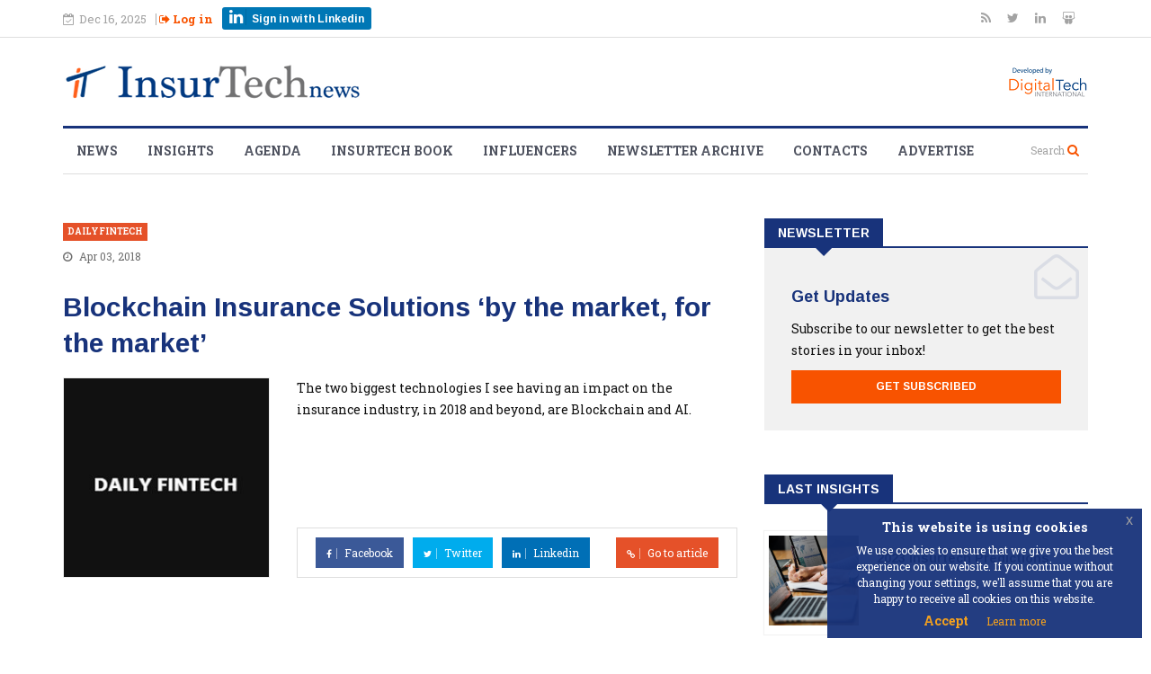

--- FILE ---
content_type: text/html; charset=UTF-8
request_url: https://insurtechnews.com/aggregator/blockchain-insurance-solutions-by-the-market-for-the-market
body_size: 5421
content:
<!DOCTYPE html>
<html lang="en" prefix="og: http://ogp.me/ns#">
<head>

    <!-- Metadata -->
    <meta name="charset" content="utf-8" />
		<meta name="author" content="Crearts" />
		<meta name="viewport" content="width=device-width, initial-scale=1.0, maximum-scale=1.0, user-scalable=0" />
		<meta name="X-UA-Compatible" content="IE=edge" />
		<meta name="twitter:card" content="summary" />
		<meta name="twitter:site" content="@insurtechnews" />
		
<meta name="description" content="The two biggest technologies I see having an impact on the insurance industry, in 2018 and beyond, are Blockchain and AI." />
		
<meta name="twitter:title" content="Blockchain Insurance Solutions ‘by the market, for the market’">
		
<meta name="twitter:description" content="The two biggest technologies I see having an impact on the insurance industry, in 2018 and beyond, are Blockchain and AI.">
		
<meta name="twitter:image" content="https://insurtechnews.com/uploads/news/external/9JPwqNht.jpg">
		
<meta property="og:type" content="article" />
		<meta property="og:url" content="https://insurtechnews.com/aggregator/blockchain-insurance-solutions-by-the-market-for-the-market" />
		<meta property="og:title" content="Blockchain Insurance Solutions ‘by the market, for the market’" />
		<meta property="og:image" content="https://insurtechnews.com/uploads/news/external/9JPwqNht.jpg" />
		<meta property="og:description" content="The two biggest technologies I see having an impact on the insurance industry, in 2018 and beyond, are Blockchain and AI." />

    <meta name = "csrf_itn_name"
          content = "59915d8b772059e45751b1c2b631b00a"
    />

    <!-- Title -->
    <title>InsurTechNews | Blockchain Insurance Solutions ‘by the market, for the market’ </title>
    <!-- Favicon -->
    <link rel="icon" href="/assets/modules/main/img/favicon.png" type="image/png">
    <!-- Fonts -->
    <script defer src="https://use.fontawesome.com/4b3501e26e.js"></script>
    <link href="https://fonts.googleapis.com/css?family=Arimo:400,700|Roboto+Slab:300,400,700" rel="stylesheet">

    
	<!-- CSS Assets -->
	<link type="text/css" rel="stylesheet" href="https://insurtechnews.com/assets/vendors/css/bootstrap.min.css?cache=1510218774" media="all" />
<link type="text/css" rel="stylesheet" href="https://insurtechnews.com/assets/vendors/js/extra/datepicker/css/datepicker.css?cache=1511859925" media="all" />
<link type="text/css" rel="stylesheet" href="https://insurtechnews.com/assets/vendors/css/style.css?cache=1512661095" media="all" />
<link type="text/css" rel="stylesheet" href="https://insurtechnews.com/assets/vendors/css/responsive.css?cache=1510218775" media="all" />
<link type="text/css" rel="stylesheet" href="https://insurtechnews.com/assets/vendors/css/animate.css?cache=1510218773" media="all" />
<link type="text/css" rel="stylesheet" href="https://insurtechnews.com/assets/vendors/css/owl.carousel.min.css?cache=1510218775" media="all" />
<link type="text/css" rel="stylesheet" href="https://insurtechnews.com/assets/vendors/css/owl.theme.default.min.css?cache=1510218775" media="all" />
<link type="text/css" rel="stylesheet" href="https://insurtechnews.com/assets/vendors/css/jquery-eu-cookie-law-popup.css?cache=1513953971" media="all" />
<link type="text/css" rel="stylesheet" href="https://insurtechnews.com/assets/vendors/css/colorbox.css?cache=1510218774" media="all" />
<link type="text/css" rel="stylesheet" href="https://insurtechnews.com/assets/modules/main/css/main.css?cache=1590137706" media="all" />

    <!-- Global site tag (gtag.js) - Google Analytics -->
    <script async src=https://www.googletagmanager.com/gtag/js?id=UA-68012805-1></script>
    <script>
    window.dataLayer = window.dataLayer || [];
    function gtag(){dataLayer.push(arguments);}
    gtag('js', new Date());
    gtag('config', 'UA-68012805-1');
    </script>

</head>

<body class="upopup eupopup-bottomright ">
    <div id="loader" class="loader">
        <i class="fa fa-spinner fa-spin"></i>
    </div>

    <div class="body-inner">
<div id="top-bar" class="top-bar">
    <div class="container">
        <div class="row">
            <div class="col-md-8 col-sm-8 col-xs-12">
                <div class="ts-date hidden-xs">
                    <i class="fa fa-calendar-check-o"></i>Dec 16, 2025                </div>

                <div class="login-wrap top-nav">
                                        <div>
                        <a id="signInBox" href="https://insurtechnews.com/login"><i class="fa fa-sign-out"></i> Log in</a>
                    </div>
                    <div>
                        <a href="https://insurtechnews.com/login?oauth_init=1" class=" btn-in btn-in_small">
                            <i class="fa fa-linkedin"></i> <span>Sign in with Linkedin</span>
                        </a>
                    </div>
                                    </div>

            </div><!--/ Top bar left end -->

            <div class="col-md-4 col-sm-4 col-xs-6 top-social text-right hidden-xs">
                <ul class="unstyled">
                    <li>
                        <a title="Rss" href="https://feeds.feedburner.com/insurtechnews" target="_blank">
                            <span class="social-icon"><i class="fa fa-rss"></i></span>
                        </a>
                        <a title="Twitter" href="https://twitter.com/insurtechnews" target="_blank">
                            <span class="social-icon"><i class="fa fa-twitter"></i></span>
                        </a>
                        <a title="Linkdin" href="https://www.linkedin.com/company/insurtechnews" target="_blank">
                            <span class="social-icon"><i class="fa fa-linkedin"></i></span>
                        </a>
                        <a title="SlideShare" href="http://www.slideshare.net/InsurtechNews" target="_blank">
                            <span class="social-icon"><i class="fa fa-slideshare"></i></span>
                        </a>
                    </li>
                </ul><!-- Ul end -->
            </div><!--/ Top social col end -->
        </div><!--/ Content row end -->
    </div><!--/ Container end -->
</div><!--/ Topbar end -->

<!-- Header start -->
<header id="header" class="header">
    <div class="container">
        <div class="row">
            <div class="col-sm-12">
                <div class="logo-wrap">
                     <a class="app-logo" href="https://insurtechnews.com/">
                                                <img src="https://insurtechnews.com/assets/modules/main/img/insurtechnews-desktop.png" alt="" class="main-logo">
                                             </a>
                    <a class="company-logo" href="https://digitaltech-international.com/" target="_blank">
                                                <img src="https://insurtechnews.com/assets/modules/main/img/digitaltech-international-desktop-1.png" class="img-responsive" alt="">
                                            </a>
                </div>
            </div>
        </div>
    </div>

</header><!--/ Header end -->

<div class="main-nav clearfix">
    <div class="container">
        <div class="row">
            <nav class="site-navigation navigation">
                <div class="site-nav-inner pull-left">
                    <button type="button" class="navbar-toggle" data-toggle="collapse" data-target=".navbar-collapse">
                      <span class="sr-only">Toggle navigation</span>
                      <span class="icon-bar"></span>
                      <span class="icon-bar"></span>
                      <span class="icon-bar"></span>
                    </button>

                    <div class="collapse navbar-collapse navbar-responsive-collapse">
                        <ul class="nav navbar-nav">
                            <li>
                                <a href="https://insurtechnews.com/news">News</a>
                            </li>

                            <li>
                                <a href="https://insurtechnews.com/insights">Insights</a>
                            </li>

                            <li>
                                <a href="https://insurtechnews.com/agenda/upcoming-events">Agenda</a>
                            </li>

                            <li>
                                <a href="https://insurtechnews.com/insurtech-book">Insurtech Book</a>
                            </li>

                            <li>
                                <a href="https://insurtechnews.com/influencers">Influencers</a>
                            </li>

                            <li>
                                <a href="https://insurtechnews.com/newsletter-archive">Newsletter Archive</a>
                            </li>

                            <li>
                                <a href="https://insurtechnews.com/contacts">Contacts</a>
                            </li>

                            <li>
                                <a href="https://insurtechnews.com/advertise">Advertise</a>
                            </li>

                        </ul><!--/ Nav ul end -->
                    </div><!--/ Collapse end -->

                </div><!-- Site Navbar inner end -->
            </nav><!--/ Navigation end -->

            <div class="nav-search">
                <span id="search"><small>Search</small> <i class="fa fa-search"></i></span>
            </div><!-- Search end -->

            <div class="search-block" style="display: none;">
                 <form action="https://insurtechnews.com/search" id="serachForm" class="serach">

                    <input type="text"
                        name="q"
                        class="form-control"
                        placeholder="Type your text here then press enter">

                </form>
                <span class="search-close">&times;</span>
            </div><!-- Site search end -->

        </div><!--/ Row end -->
    </div><!--/ Container end -->

</div><!-- Menu wrapper end -->
<!-- Wrapper -->
<section class="block-wrapper">
    <div class="container">
        <div class="row">
            <div class="col-lg-8 col-md-8 col-sm-12 col-xs-12">

               <div class="aggregate">
    <div class="post-content-area aggregate-wrap">
        <div class="post-title-area">
                    <a class="post-cat" href="https://dailyfintech.com">
                dailyfintech            </a>
                    <div class="post-meta aggregator-meta">
                <span class="post-date">
                    <i class="fa fa-clock-o"></i>
                    Apr 03, 2018                </span>
            </div>
            <h2 class="post-title aggregator-title">
                Blockchain Insurance Solutions ‘by the market, for the market’            </h2>
        </div><!-- Post title end -->
        <div class="row">
            <div class="col-xs-12 col-sm-4 aggregator-media-wrap">
                <div class="post-media post-featured-image">
                    <img src="https://insurtechnews.com/uploads/news/external/9JPwqNht.jpg" class="img-responsive" alt="">
                </div>
            </div>
            <div class="col-xs-12 col-sm-8 aggregator-content-wrap">
                <div class="entry-content">
                   <p>The two biggest technologies I see having an impact on the insurance industry, in 2018 and beyond, are Blockchain and AI.</p>                </div><!-- Entery content end -->

                <div class="share-items clearfix">
                    <ul class="post-social-icons aggregate-btn-wrap unstyled">
                        <li class="facebook">
                            <a href="https://www.facebook.com/sharer/sharer.php?u=https%3A%2F%2Finsurtechnews.com%2Faggregator%2Fblockchain-insurance-solutions-by-the-market-for-the-market" target="_blank">
                            <i class="fa fa-facebook"></i> <span class="ts-social-title">Facebook</span></a>
                        </li>

                        <li class="twitter">
                            <a href="https://twitter.com/intent/tweet?url=https%3A%2F%2Finsurtechnews.com%2Faggregator%2Fblockchain-insurance-solutions-by-the-market-for-the-market&text=Blockchain+Insurance+Solutions+%E2%80%98by+the+market%2C+for+the+market%E2%80%99" target="_blank">
                            <i class="fa fa-twitter"></i> <span class="ts-social-title">Twitter</span></a>
                        </li>
                        <li class="linkedin">
                            <a href="https://www.linkedin.com/shareArticle?mini=true&url=https%3A%2F%2Finsurtechnews.com%2Faggregator%2Fblockchain-insurance-solutions-by-the-market-for-the-market&title=Blockchain+Insurance+Solutions+%E2%80%98by+the+market%2C+for+the+market%E2%80%99" target="_blank">
                            <i class="fa fa-linkedin"></i> <span class="ts-social-title">Linkedin</span></a>
                        </li>
                        <li class="goto">
                            <a href="https://dailyfintech.com/2018/03/29/b3iservices/" target="_blank">
                            <i class="fa fa-link"></i> <span class="ts-social-title">Go to article</span></a>
                        </li>
                    </ul>
                </div><!-- Share items end -->
            </div>
        </div>
    </div><!-- post-content end -->
</div><!-- Aggregate end -->            </div><!-- Content Col end -->

            <div class="col-lg-4 col-md-4 col-sm-12 col-xs-12">
                <aside class="sidebar sidebar-right">
                    <div class="widget">
    <h3 class="block-title"><span>Newsletter</span></h3>
    <div class="ts-newsletter">
        <div class="newsletter-introtext">
            <h4>Get Updates</h4>
            <p><p>Subscribe to our newsletter to get the best stories in your inbox!</p></p>
            <a href="https://insurtechnews.com/login#signup" class="btn btn-primary btn-block">
                Get Subscribed
            </a>
        </div>
    </div><!-- Newsletter end -->
</div><!-- Newsletter widget end --><div class="widget color-default">
    <h3 class="block-title"><span>Last Insights</span></h3>

    <div class="list-post-block">
        <ul class="list-post">
                        <li class="clearfix">
                <div class="post-block-style post-float clearfix">
                    <div class="post-thumb">
                        <a href="https://insurtechnews.com/insights/2023-insurtech-predictions">
                            <img class="img-responsive" src="https://insurtechnews.com/uploads/news/posts/pictures/UeWiCknL.jpg" alt="" />
                        </a>
                    </div><!-- Post thumb end -->

                    <div class="post-content">
                        <h2 class="post-title title-small">
                            <a href="https://insurtechnews.com/insights/2023-insurtech-predictions">
                                2023 Insurtech Predictions                            </a>
                        </h2>
                    </div><!-- Post content end -->
                </div><!-- Post block style end -->
            </li>
                    <li class="clearfix">
                <div class="post-block-style post-float clearfix">
                    <div class="post-thumb">
                        <a href="https://insurtechnews.com/insights/insurtech-must-be-taken-seriously">
                            <img class="img-responsive" src="https://insurtechnews.com/uploads/news/posts/pictures/LCFxo4Nk.jpg" alt="" />
                        </a>
                    </div><!-- Post thumb end -->

                    <div class="post-content">
                        <h2 class="post-title title-small">
                            <a href="https://insurtechnews.com/insights/insurtech-must-be-taken-seriously">
                                Insurtech must be taken seriously                            </a>
                        </h2>
                    </div><!-- Post content end -->
                </div><!-- Post block style end -->
            </li>
                    <li class="clearfix">
                <div class="post-block-style post-float clearfix">
                    <div class="post-thumb">
                        <a href="https://insurtechnews.com/insights/no-sign-of-distruption-yet">
                            <img class="img-responsive" src="https://insurtechnews.com/uploads/news/posts/pictures/6aqYpZXH.png" alt="" />
                        </a>
                    </div><!-- Post thumb end -->

                    <div class="post-content">
                        <h2 class="post-title title-small">
                            <a href="https://insurtechnews.com/insights/no-sign-of-distruption-yet">
                                No sign of distruption (yet!)                            </a>
                        </h2>
                    </div><!-- Post content end -->
                </div><!-- Post block style end -->
            </li>
                </ul><!-- List post end -->
    </div><!-- List post block end -->

</div><!-- Popular insights widget end --><div class="widget itn-b">
</div><div class="widget int-calendar color-blue">
    <h3 class="block-title"><span>Insurtech Events</span></h3>

    <div class="side-wrap_bg">
        <table class="table calendar-widget itn-calendar_table">


        <thead>
            <tr>
    

            <th class="text-center">
                <a href="agenda/calendar_generator/ajax_calendar/2025/11" class="prev-calendar" rel="nofollow">&laquo;</a>
            </th>
    

            <th class="text-center" colspan="5">
                December&nbsp;2025
            </th>
    

            <th class="text-center">
                <a href="agenda/calendar_generator/ajax_calendar/2026/01" class="next-calendar" rel="nofollow">&raquo;</a>
            </th>
    

        </tr>
    </thead>
    

<tr>
<td class="text-center"><strong>Mo</strong></td><td class="text-center"><strong>Tu</strong></td><td class="text-center"><strong>We</strong></td><td class="text-center"><strong>Th</strong></td><td class="text-center"><strong>Fr</strong></td><td class="text-center"><strong>Sa</strong></td><td class="text-center"><strong>Su</strong></td>
</tr>

<tr>
<td class="text-center">1</td><td class="text-center">2</td><td class="text-center">3</td><td class="text-center">4</td><td class="text-center">5</td><td class="text-center">6</td><td class="text-center">7</td>
</tr>

<tr>
<td class="text-center">8</td><td class="text-center">9</td><td class="text-center">10</td><td class="text-center">11</td><td class="text-center">12</td><td class="text-center">13</td><td class="text-center">14</td>
</tr>

<tr>
<td class="text-center">15</td><td class="text-center"><div class="highlight">16</div></td><td class="text-center">17</td><td class="text-center">18</td><td class="text-center">19</td><td class="text-center">20</td><td class="text-center">21</td>
</tr>

<tr>
<td class="text-center">22</td><td class="text-center">23</td><td class="text-center">24</td><td class="text-center">25</td><td class="text-center">26</td><td class="text-center">27</td><td class="text-center">28</td>
</tr>

<tr>
<td class="text-center">29</td><td class="text-center">30</td><td class="text-center">31</td><td class="text-center">&nbsp;</td><td class="text-center">&nbsp;</td><td class="text-center">&nbsp;</td><td class="text-center">&nbsp;</td>
</tr>

</table>
        <div class="itn-calendar-post">
            <h4>Upcoming Events</h4>
            <ul class="list-post">
                

            </ul><!-- List post end -->
        </div><!-- List post block end -->
    </div>

</div><div class="widget">
    <div class="twitter-block">
        <a class="twitter-timeline" data-height="600" data-dnt="true" href="https://twitter.com/insurtechnews?ref_src=twsrc%5Etfw">Tweets by insurtechnews</a> <script async src="https://platform.twitter.com/widgets.js" charset="utf-8"></script>
    </div>
</div>                </aside>
            </div>
        </div><!-- Row end -->
    </div><!-- Container end -->
</section><!-- First block end -->

<footer id="footer" class="footer">
    <div class="footer-main">
        <div class="container">
            <div class="row">
                <div class="col-md-6 col-sm-12">
                    <div class="footer-widget">
    <h3 class="widget-title">Influencers</h3>

    <div class="widget-influencers-list">
                    <div class="widget-influencers-item d-flex">
                <div class="rank">1</div>
                <div class="influencer d-flex">
                    <img src="https://insurtechnews.com/uploads/influencer/5d2b7-schreiber.jpg" alt="">
                    <span>Daniel Schreiber</span>
                </div>
            </div>
                    <div class="widget-influencers-item d-flex">
                <div class="rank">2</div>
                <div class="influencer d-flex">
                    <img src="https://insurtechnews.com/uploads/influencer/DaSJo-MCins_.jpg" alt="">
                    <span>Matteo Carbone</span>
                </div>
            </div>
                    <div class="widget-influencers-item d-flex">
                <div class="rank">3</div>
                <div class="influencer d-flex">
                    <img src="https://insurtechnews.com/uploads/influencer/1yF6lOsd.jpg" alt="">
                    <span>Rohan Malhotra</span>
                </div>
            </div>
                    <div class="widget-influencers-item d-flex">
                <div class="rank">4</div>
                <div class="influencer d-flex">
                    <img src="https://insurtechnews.com/uploads/influencer/m96xOVZ4.jpg" alt="">
                    <span>Varun Dua</span>
                </div>
            </div>
                    <div class="widget-influencers-item d-flex">
                <div class="rank">5</div>
                <div class="influencer d-flex">
                    <img src="https://insurtechnews.com/uploads/influencer/Ld4mtzPy.png" alt="">
                    <span>Sean Harper</span>
                </div>
            </div>
                    <div class="widget-influencers-item d-flex">
                <div class="rank">6</div>
                <div class="influencer d-flex">
                    <img src="https://insurtechnews.com/uploads/influencer/Opd5TCSy.jfif" alt="">
                    <span>Jeff Shi</span>
                </div>
            </div>
            </div>
    <div class="widget-influencers-info">
        <p>We publish an updated version of the 50insurtech influencer list each month so make sure to come back and check it out.</p>        <a href="https://insurtechnews.com/influencers" class="btn btn-primary btn-footer">View the full list</a>
    </div>
</div>                </div><!-- Col end -->

                <div class="col-md-3 col-sm-12 footer-widget upcomin-events-widget">
                    <div class="widget-footer-upcoming-events">
    <h3 class="widget-title">Upcoming events</h3>
    <ul class="unstyled">
            </ul><!-- List post end -->
</div>
                </div><!-- Col end -->

                <div class="col-md-3 col-sm-12 footer-widget">
                    <div class="widget-footer-menu">
    <h3 class="widget-title">Menu</h3>
    <ul class="unstyled">
        <li><a href="https://insurtechnews.com/news">News</a></li>
        <li><a href="https://insurtechnews.com/insights">Insights</a></li>
        <li><a href="https://insurtechnews.com/agenda/upcoming-events">Agenda</a></li>
        <li><a href="https://insurtechnews.com/influencers">Influlencers</a></li>
        <li><a href="https://insurtechnews.com/newsletter-archive">Newsletter Archive</a></li>
        <li><a href="https://insurtechnews.com/contacts">Contacts</a></li>
    </ul>
</div>                </div><!-- Col end -->

            </div><!-- Row end -->
        </div><!-- Container end -->
    </div><!-- Footer main end -->

    <div class="footer-info text-center">
        <div class="container">
            <div class="row">
                <div class="col-md-12">
                    <div class="footer-info-content">
                        <div class="footer-logo">
                            <img src="/assets/modules/main/img/itn_logo_white.png" class="img-responsive" alt="">
                        </div>
                        <p>Breaking news, insights and analyses on the insurance digital trasformation. Follow us to be always up-to-date with all the latest relevant insurtech trends.</p>                        <ul class="unstyled footer-social">
                            <li>
                                <a title="Rss" href="https://feeds.feedburner.com/insurtechnews" target="_blank">
                                    <span class="social-icon"><i class="fa fa-rss"></i></span>
                                </a>
                                <a title="Twitter" href="https://twitter.com/insurtechnews" target="_blank">
                                    <span class="social-icon"><i class="fa fa-twitter"></i></span>
                                </a>
                                <a title="Linkdin" href="https://www.linkedin.com/company/insurtechnews" target="_blank">
                                    <span class="social-icon"><i class="fa fa-linkedin"></i></span>
                                </a>
                                <a title="SlideShare" href="http://www.slideshare.net/InsurtechNews" target="_blank">
                                    <span class="social-icon"><i class="fa fa-slideshare"></i></span>
                                </a>
                            </li>
                        </ul>
                    </div><!-- Footer info content end -->
                </div><!-- Col end -->
            </div><!-- Row end -->
        </div><!-- Container end -->
    </div><!-- Footer info end -->
</footer><!-- Footer end -->

<div class="copyright">
    <div class="container">
        <div class="row">
            <div class="col-xs-12 col-sm-6">
                <div class="copyright-info">
                    <span>© 2015 - 2025 Digital Tech s.r.l. All Rights Reserved.</span><br />
                    <span>Galleria Pattari 2 (Piazza Duomo) 20122 Milano | PI 0836310960</span>
                </div>
            </div>

            <div class="col-xs-12 col-sm-6">
                <div class="footer-menu">
                    <ul class="nav unstyled">
                        <li><a href="https://insurtechnews.com/terms-of-use">Site Terms</a></li>
                        <li><a href="https://insurtechnews.com/privacy-policy">Privacy</a></li>
                        <li><a href="https://insurtechnews.com/cookie-policy">Cookie Policy</a></li>
                        <li><a href="https://insurtechnews.com/contacts">Contact Us</a></li>
                    </ul>
                </div>
            </div>
        </div><!-- Row end -->

        <div id="back-to-top" data-spy="affix" data-offset-top="10" class="back-to-top affix">
            <button class="btn btn-primary" title="Back to Top">
                <i class="fa fa-angle-up"></i>
            </button>
        </div>

    </div><!-- Container end -->
</div><!-- Copyright end -->


	<!-- JS Assets -->
	<script type="text/javascript" src="https://insurtechnews.com/assets/vendors/js/jquery.js?cache=1510218830"></script>
<script type="text/javascript" src="https://insurtechnews.com/assets/vendors/js/bootstrap.min.js?cache=1510218828"></script>
<script type="text/javascript" src="https://insurtechnews.com/assets/vendors/js/owl.carousel.min.js?cache=1510218831"></script>
<script type="text/javascript" src="https://insurtechnews.com/assets/vendors/js/jquery.counterup.min.js?cache=1510218830"></script>
<script type="text/javascript" src="https://insurtechnews.com/assets/vendors/js/waypoints.min.js?cache=1510218832"></script>
<script type="text/javascript" src="https://insurtechnews.com/assets/vendors/js/jquery.colorbox.js?cache=1510218830"></script>
<script type="text/javascript" src="https://insurtechnews.com/assets/vendors/js/smoothscroll.js?cache=1510218831"></script>
<script type="text/javascript" src="https://insurtechnews.com/assets/vendors/js/bootbox.min.js?cache=1510223191"></script>
<script type="text/javascript" src="https://insurtechnews.com/assets/vendors/js/jquery.loading.js?cache=1511875670"></script>
<script type="text/javascript" src="https://insurtechnews.com/assets/vendors/js/extra/moment.js?cache=1511859927"></script>
<script type="text/javascript" src="https://insurtechnews.com/assets/vendors/js/extra/datepicker/js/moment.min.js?cache=1511859926"></script>
<script type="text/javascript" src="https://insurtechnews.com/assets/vendors/js/extra/datepicker/js/bootstrap-datepicker.js?cache=1511859926"></script>
<script type="text/javascript" src="https://insurtechnews.com/assets/modules/main/js/utilities.js?cache=1513344398"></script>
<script type="text/javascript" src="https://insurtechnews.com/assets/vendors/js/jquery-eu-cookie-law-popup.js?cache=1513953937"></script>
<script type="text/javascript" src="https://insurtechnews.com/assets/vendors/js/custom.js?cache=1510218828"></script>
<script type="text/javascript" src="https://insurtechnews.com/assets/modules/main/js/main.js?cache=1525707222"></script>
<script type="text/javascript" src="https://insurtechnews.com/assets/modules/auth/js/models/auth.model.js?cache=1525101258"></script>
<script>
    const loaderWrap = document.querySelector('#loader');
    loaderWrap.style.display = 'none';
</script>
</div><!-- Body inner end -->
</body>
</html>

--- FILE ---
content_type: text/css
request_url: https://insurtechnews.com/assets/vendors/js/extra/datepicker/css/datepicker.css?cache=1511859925
body_size: 1017
content:
/*!
 * Datetimepicker for Bootstrap v3
 * https://github.com/Eonasdan/bootstrap-datetimepicker/
 */
.bootstrap-datetimepicker-widget {
  top: 0;
  left: 0;
  width: 250px;
  padding: 4px;
  margin-top: 1px;
  z-index: 99999 !important;
  border-radius: 4px;
}
.bootstrap-datetimepicker-widget.timepicker-sbs {
  width: 600px;
}
.bootstrap-datetimepicker-widget.bottom:before {
  content: '';
  display: inline-block;
  border-left: 7px solid transparent;
  border-right: 7px solid transparent;
  border-bottom: 7px solid #ccc;
  border-bottom-color: rgba(0, 0, 0, 0.2);
  position: absolute;
  top: -7px;
  left: 7px;
}
.bootstrap-datetimepicker-widget.bottom:after {
  content: '';
  display: inline-block;
  border-left: 6px solid transparent;
  border-right: 6px solid transparent;
  border-bottom: 6px solid white;
  position: absolute;
  top: -6px;
  left: 8px;
}
.bootstrap-datetimepicker-widget.top:before {
  content: '';
  display: inline-block;
  border-left: 7px solid transparent;
  border-right: 7px solid transparent;
  border-top: 7px solid #ccc;
  border-top-color: rgba(0, 0, 0, 0.2);
  position: absolute;
  bottom: -7px;
  left: 6px;
}
.bootstrap-datetimepicker-widget.top:after {
  content: '';
  display: inline-block;
  border-left: 6px solid transparent;
  border-right: 6px solid transparent;
  border-top: 6px solid white;
  position: absolute;
  bottom: -6px;
  left: 7px;
}
.bootstrap-datetimepicker-widget .dow {
  width: 14.2857%;
}
.bootstrap-datetimepicker-widget.pull-right:before {
  left: auto;
  right: 6px;
}
.bootstrap-datetimepicker-widget.pull-right:after {
  left: auto;
  right: 7px;
}
.bootstrap-datetimepicker-widget > ul {
  list-style-type: none;
  margin: 0;
}
.bootstrap-datetimepicker-widget .timepicker-hour,
.bootstrap-datetimepicker-widget .timepicker-minute,
.bootstrap-datetimepicker-widget .timepicker-second {
  width: 100%;
  font-weight: bold;
  font-size: 1.2em;
}
.bootstrap-datetimepicker-widget table[data-hour-format="12"] .separator {
  width: 4px;
  padding: 0;
  margin: 0;
}
.bootstrap-datetimepicker-widget .datepicker > div {
  display: none;
}
.bootstrap-datetimepicker-widget .picker-switch {
  text-align: center;
}
.bootstrap-datetimepicker-widget table {
  width: 100%;
  margin: 0;
}
.bootstrap-datetimepicker-widget td,
.bootstrap-datetimepicker-widget th {
  text-align: center;
  width: 20px;
  height: 20px;
  border-radius: 4px;
}
.bootstrap-datetimepicker-widget td.day:hover,
.bootstrap-datetimepicker-widget td.hour:hover,
.bootstrap-datetimepicker-widget td.minute:hover,
.bootstrap-datetimepicker-widget td.second:hover {
  background: #eeeeee;
  cursor: pointer;
}
.bootstrap-datetimepicker-widget td.old,
.bootstrap-datetimepicker-widget td.new {
  color: #999999;
}
.bootstrap-datetimepicker-widget td.today {
  position: relative;
}
.bootstrap-datetimepicker-widget td.today:before {
  content: '';
  display: inline-block;
  border-left: 7px solid transparent;
  border-bottom: 7px solid #428bca;
  border-top-color: rgba(0, 0, 0, 0.2);
  position: absolute;
  bottom: 4px;
  right: 4px;
}
.bootstrap-datetimepicker-widget td.active,
.bootstrap-datetimepicker-widget td.active:hover {
  background-color: #428bca;
  color: #fff;
  text-shadow: 0 -1px 0 rgba(0, 0, 0, 0.25);
}
.bootstrap-datetimepicker-widget td.active.today:before {
  border-bottom-color: #fff;
}
.bootstrap-datetimepicker-widget td.disabled,
.bootstrap-datetimepicker-widget td.disabled:hover {
  background: none;
  color: #999999;
  cursor: not-allowed;
}
.bootstrap-datetimepicker-widget td span {
  display: block;
  width: 47px;
  height: 54px;
  line-height: 54px;
  float: left;
  margin: 2px;
  cursor: pointer;
  border-radius: 4px;
}
.bootstrap-datetimepicker-widget td span:hover {
  background: #eeeeee;
}
.bootstrap-datetimepicker-widget td span.active {
  background-color: #428bca;
  color: #fff;
  text-shadow: 0 -1px 0 rgba(0, 0, 0, 0.25);
}
.bootstrap-datetimepicker-widget td span.old {
  color: #999999;
}
.bootstrap-datetimepicker-widget td span.disabled,
.bootstrap-datetimepicker-widget td span.disabled:hover {
  background: none;
  color: #999999;
  cursor: not-allowed;
}
.bootstrap-datetimepicker-widget th.switch {
  width: 145px;
}
.bootstrap-datetimepicker-widget th.next,
.bootstrap-datetimepicker-widget th.prev {
  font-size: 21px;
}
.bootstrap-datetimepicker-widget th.disabled,
.bootstrap-datetimepicker-widget th.disabled:hover {
  background: none;
  color: #999999;
  cursor: not-allowed;
}
.bootstrap-datetimepicker-widget thead tr:first-child th {
  cursor: pointer;
}
.bootstrap-datetimepicker-widget thead tr:first-child th:hover {
  background: #eeeeee;
}
.input-group.date .input-group-addon span {
  display: block;
  cursor: pointer;
  width: 16px;
  height: 16px;
}
.bootstrap-datetimepicker-widget.left-oriented:before {
  left: auto;
  right: 6px;
}
.bootstrap-datetimepicker-widget.left-oriented:after {
  left: auto;
  right: 7px;
}
.bootstrap-datetimepicker-widget ul.list-unstyled li div.timepicker div.timepicker-picker table.table-condensed tbody > tr > td {
  padding: 0px !important;
}

--- FILE ---
content_type: text/css
request_url: https://insurtechnews.com/assets/vendors/css/style.css?cache=1512661095
body_size: 9228
content:
/*
	 Template Name: Cornike - Business HTML5 Template
	 Author: Tripples
	 Author URI: https://themeforest.net/user/tripples
	 Description: Cornike - Business HTML5 Template
	 Version: 1.0
*/

/* Table of Content
==================================================
1.    Typography
2.    Global Styles
3.    Top Bar
4.    Header area
5.    Slider
6.    Call to action
7.    Features
8.    Facts
9.    Services
10.   Project area
11.   Content area
12.   Testimonial
13.   Subscribe area
14.   News section
15.   Footer
16.   Sub Pages
17.   Contact Us
18.   News Listing
19.   News Single
20.   Sidebar
21.   Error page

*/

.vc_video-bg-container.video-bg:before{
	content: " ";
	position: absolute;
	display: block;
	width: 100%;
	height: 100%;
	z-index: 1;
	bottom: 0;
	left: 0;
	background: rgba(0,0,0,.8);

}

.vc_video-bg-container.video-bg .thw-title-shortcode{
	position: relative;
	z-index: 2;
}

/* Typography
================================================== */

body{
	background:#fff;
	color: #0F0F0F;
}


body, p {
	font-family: 'Open Sans', sans-serif;
	line-height: 24px;
	font-size: 14px;
	text-rendering: optimizeLegibility;
   -webkit-font-smoothing: antialiased !important;
}

h1, h2, h3, h4, h5, h6{
	color: #18337B;
	font-weight: 700;
	font-family: 'Arimo', sans-serif;
}

h1{
	font-size: 36px;
	line-height: 48px;
}

h2{
	font-size: 28px;
	line-height: 36px;
}

h3{
	font-size: 24px;
	margin-bottom: 20px;
}

h4{
	font-size: 18px;
	line-height: 28px;
}

h5{
	font-size: 14px;
	line-height: 24px;
}

.alert .icon {
	margin-right: 15px;
}

/* Global styles
================================================== */

html{
	overflow-x: hidden !important;
	width: 100%;
	height: 100%;
	position: relative;
}

body{
	border: 0;
	margin: 0;
	padding: 0;
}

.body-inner{
	position: relative;
	overflow: hidden;
}


a:link,
a:visited{
	text-decoration: none;
}

a{
	color: #74A4BC;
}


a:hover{
	text-decoration: none;
	color: #000;
}

a.read-more{
	color: #18337B;
	font-weight: 700;
	text-transform: uppercase;
}

a.read-more:hover{
	color: #222;
}

section, .section-padding{
	padding: 50px 0;
	position: relative;
}

.no-padding{
	padding: 0;
}

.p-top-0{
	padding-top: 0;
}

.p-bottom-0{
	padding-bottom: 0;
}

.m-top-0{
	margin-top: 0 !important;
}

.m-bottom-0{
	margin-bottom: 0;
}

.media>.pull-left{
	margin-right: 20px;
}

img.banner{
	display: inline-block;
}

.gap-60 {
	clear: both;
	height: 60px;
}

.gap-50 {
	clear: both;
	height: 50px;
}

.gap-40 {
	clear: both;
	height: 40px;
}

.gap-30 {
	clear: both;
	height: 30px;
}
.gap-20 {
	clear: both;
	height: 20px;
}

.mrb-30{
	margin-bottom: 30px;
}

.mrb-80{
	margin-bottom: -80px;
}

.mrt-0{
	margin-top: 0 !important;
}

.pab{
	padding-bottom: 0;
}

a:focus{
	outline: 0;
}

img.pull-left {
	margin-right: 20px;
	margin-bottom: 20px;
}

img.pull-right {
	margin-left: 20px;
	margin-bottom: 20px;
}

ol, ul{
	margin-bottom: 20px;
}

.unstyled {
	list-style: none;
	margin: 0;
	padding: 0;
}

.ts-padding {
	padding: 60px;
}

.solid-bg{
	background: #f9f9f9;
}

.solid-row {
	background: #f0f0f0;
}


/* Dropcap */

.dropcap {
	font-size: 44px;
	line-height: 50px;
	display: inline-block;
	float: left;
	margin: 0 12px 0 0;
	position: relative;
	text-transform: uppercase;
}

/* Video responsive */

.embed-responsive {
	padding-bottom: 56.25%;
	position: relative;
	display: block;
	height: 0;
	overflow: hidden;
}

.embed-responsive iframe {
	position: absolute;
	top: 0;
	left: 0;
	width: 100%;
	height: 100%;
	border: 0;
}

/* Input form */

.form-control{
	box-shadow: none;
	border: 1px solid #dadada;
	padding: 5px 20px;
	height: 40px;
	background: none;
	color: #959595;
	font-size: 12px;
	border-radius: 0;
}

.form-control:focus{
	box-shadow: none;
	border: 1px solid #18337B;
}

hr {
	background-color: #e7e7e7;
	border: 0;
	height: 1px;
	margin: 40px 0;
}

blockquote{
	position: relative;
	background: #f7f7f7;
	padding: 45px 50px 30px;
	border: 0;
	margin: 50px 0 40px;
	font-size: 22px;
	line-height: 34px;
	font-family: Arimo, sans-serif;
	font-weight: 400;
	text-align: center;
}


blockquote:before{
	position: absolute;
	content: '\f10e';
	font-family: FontAwesome;
	font-size: 24px;
	padding: 8px 15px;
	top: -30px;
	left: 50%;
	margin-left: -44px;
	color: #fff;
	background: #18337B;
}

cite {
	display: block;
	font-size: 14px;
	margin-top: 10px;
}

blockquote.pull-left {
	padding-left: 15px;
	padding-right: 0;
	text-align: left;
	border-left: 5px solid #eee;
	border-right: 0;
}

/* Button */

.btn-primary,
.btn-dark,
.btn-danger{
	border: 0;
	border-radius: 0;
	padding: 12px 25px 10px;
	font-weight: 700;
	text-transform: uppercase;
	color: #fff;
	-webkit-transition: 350ms;
	-moz-transition: 350ms;
	-o-transition: 350ms;
	transition: 350ms;
}

.btn-white.btn-primary {
	background: #fff;
	color: #18337B;
}

.btn-primary {
	background: #F85300;
}

.btn-dark {
	background: #242427;
}


.btn-primary:hover,
.btn-dark:hover,
.btn-white.btn-primary:hover{
	background: #18337B;
	color: #fff;
}

.general-btn{
	clear: both;
	margin-top: 50px;
}

/* Ul, Ol */

.list-round,
.list-arrow,
.list-check{
	list-style: none;
	margin: 0;
	padding: 0;
}

.list-round li{
	line-height: 28px;
}

.list-round li:before {
	font-family: FontAwesome;
	content: "\f138";
	margin-right: 10px;
	color: #18337B;
	font-size: 12px;
}

.list-arrow{
	padding: 0;
}

ul.list-arrow li:before {
	font-family: FontAwesome;
	content: "\f105";
	margin-right: 10px;
	color: #18337B;
	font-size: 16px;
}


ul.list-check li:before {
	font-family: FontAwesome;
	content: "\f00c";
	margin-right: 10px;
	color: #18337B;
	font-size: 14px;
}


/* Bootstrap */

.nav-tabs>li.active>a,
.nav-tabs>li.active>a:focus,
.nav-tabs>li.active>a:hover,
.nav-tabs>li>a:hover,
.nav-tabs>li>a{
	border: 0;
	background: none;
}

.nav>li>a:focus, .nav>li>a:hover{
	background: none;
}

.pattern-bg {
	background: #f5f5f5 url(../images/crossword.png);
}

a[href^=tel] {
	color: inherit;
	text-decoration: none;
}

/* Common styles
================================================== */

/*-- Block padding --*/

.pad-0{
	padding-left: 0;
	padding-right: 0;
	padding-top: 0;
	padding-bottom:0;
}

.pad-r{
	padding-right: 2px;
}

.pad-l{
	padding-left: 2px;
}

.pad-r-small{
	padding-right: 1.5px;
}

.pad-l-small{
	padding-left: 1.5px;
}

.pad-l-0{
	padding-left: 0;
}

.pad-r-0{
	padding-right: 0;
}

/*-- Block title --*/

.block-title{
	font-size: 14px;
	line-height: 100%;
	text-transform: uppercase;
	margin: 0 0  40px;
	border-bottom: 2px solid #18337B;
}

.block-title > span{
	background: #18337B;
	color: #fff;
	height: 30px;
   line-height: 30px;
   padding: 8px 15px;
   position: relative;
}

.block-title > span:after{
	border-color: #18337B rgba(0, 0, 0, 0) rgba(0, 0, 0, 0) rgba(0, 0, 0, 0);
	position: absolute;
	content: " ";
	width: auto;
	height: auto;
	bottom: -20px;
	margin-left: -10px;
	left: 50%;
	border-width: 10px;
	border-style: solid;
}

/*-- Post title --*/

.post-title{
	font-size: 18px;
	line-height: 24px;
	margin: 15px 0 0;

}

.post-title a{
	color: #1c1c1c;
}

.post-title.title-extra-large{
	font-size: 26px;
	line-height: 30px;
	margin-top: 15px;
	margin-bottom: 10px;
}

.post-title.title-large{
	font-size: 20px;
	line-height: 26px;
	margin-top: 15px;
	margin-bottom: 5px;
}

.post-title.title-medium{
	font-size: 16px;
	line-height: 24px;
	margin-top: 15px;
	margin-bottom: 5px;
}

.post-title.title-small{
	font-size: 14px;
	line-height: 20px;
	margin-top: 15px;
	margin-bottom: 5px;
}

/*-- Post meta --*/

a.post-cat{
	 position: relative;
	 font-size: 10px;
	 padding: 0 5px;
	 background: #1c1c1c;
	 text-transform: uppercase;
	 font-weight: 700;
	 color: #fff;
	 height: 20px;
	 line-height: 20px;
	 display: inline-block;
}

.post-cat:before{
	 content: '';
	 position: absolute;
	 left: 0;
	 z-index: 0;
	 bottom: -8px;
	 border-top: 8px solid #1c1c1c;
	 border-right: 8px solid transparent;
}

.post-cat a{
	 color: #fff;
}

.post-meta .post-author a{
	color: #1c1c1c;
   font-weight: 700;
}

.post-meta span{
	font-size: 12px;
	color: #a3a3a3;
	margin-right: 8px;
	padding-right: 10px;
	border-right: 1px solid #dedede;
	line-height: 12px;
	display: inline-block;
}

.post-meta span.post-date{
	border-right: 0;
}

span.post-comment{
	border-right: 0;
	line-height: 24px;
	margin-right: 0;
	padding-right: 0;
}

span.post-comment span{
	border-right: 0;
	line-height: 100%;
}

.post-meta span i{
	margin-right: 5px;
}

/*-- Post Overaly --*/

.post-overaly-style{
	position: relative;
	overflow: hidden;
}

.post-overaly-style:before{
	content: " ";
	position: absolute;
	display: block;
	width: 100%;
	height: 100%;
	z-index: 1;
	bottom: 0;
	left: 0;
 	background: -moz-linear-gradient(bottom,rgba(0,0,0,0) 40%,rgba(0,0,0,0.85) 100%);
	background: -webkit-gradient(linear,left bottom,left bottom,color-stop(60%,rgba(0,0,0,0)),color-stop(100%,rgba(0,0,0,0.85)));
	background: -webkit-linear-gradient(bottom,rgba(0,0,0,0) 40%,rgba(0,0,0,0.85) 100%);
	background: -o-linear-gradient(bottom,rgba(0,0,0,0) 40%,rgba(0,0,0,0.85) 100%);
	background: -ms-linear-gradient(bottom,rgba(0,0,0,0) 40%,rgba(0,0,0,0.85) 100%);
	background: linear-gradient(to bottom,rgba(0,0,0,0) 40%,rgba(0,0,0,0.85) 100%);
}

.post-overaly-style .post-content{
	position: absolute;
	bottom: 0;
	padding: 25px;
}

.post-overaly-style .post-title a{
	color: #fff;
}

.post-overaly-style .post-date{
	color: #fff;
}

.post-thumb{
	max-width: 100%;
	position: relative;
	overflow: hidden;
}
.post-thumb img{
	display: block;
	width: 100%;
	-webkit-transition: all .3s ease-out;
	-o-transition: all .3s ease-out;
	transition: all .3s ease-out;
}

.post-block-style:hover .post-thumb img,
.post-overaly-style:hover .post-thumb img{
	-webkit-transform: scale(1.15);
	-moz-transform: scale(1.15);
	-ms-transform: scale(1.15);
	-o-transform: scale(1.15);
	transform: scale(1.15);
}

.post-block-style.post-float:hover .post-thumb img{
	transform:none;
}

.thumb-float-style .post-cat{
	position: absolute;
	top: 20px;
	left: 20px;
	z-index: 1;
}

/* Post overaly Top Content */

.post-overaly-style.contentTop .post-content{
	top: 0;
	bottom: auto;
}

.post-overaly-style.contentTop:before{
	top: 0;
	left: 0;
 	background: -moz-linear-gradient(top,rgba(0,0,0,0) 30%,rgba(0,0,0,0.85) 100%);
	background: -webkit-gradient(linear,left top,left bottom,color-stop(60%,rgba(0,0,0,0)),color-stop(100%,rgba(0,0,0,0.85)));
	background: -webkit-linear-gradient(top,rgba(0,0,0,0) 30%,rgba(0,0,0,0.85) 100%);
	background: -o-linear-gradient(top,rgba(0,0,0,0) 30%,rgba(0,0,0,0.85) 100%);
	background: -ms-linear-gradient(top,rgba(0,0,0,0) 30%,rgba(0,0,0,0.85) 100%);
	background: linear-gradient(to top,rgba(0,0,0,0) 30%,rgba(0,0,0,0.85) 100%);
}

/*-- Post Overaly Textcenter --*/

.post-overaly-style.text-center .post-content{
	padding: 30px 30px 60px;
}

.post-overaly-style.text-center{
	margin-bottom: 30px;
}

.post-overaly-style.text-center:last-child{
	margin-bottom: 0;
}

.post-overaly-style.text-center .post-thumb img{
	min-height: 260px;
}

.post-overaly-style.text-center .post-meta span{
	padding: 0;
	margin: 0;
}

.post-overaly-style.text-center:before{
 	background: -moz-linear-gradient(bottom,rgba(0,0,0,0) 30%,rgba(0,0,0,0.85) 100%);
	background: -webkit-gradient(linear,left bottom,left bottom,color-stop(60%,rgba(0,0,0,0)),color-stop(100%,rgba(0,0,0,0.85)));
	background: -webkit-linear-gradient(bottom,rgba(0,0,0,0) 30%,rgba(0,0,0,0.85) 100%);
	background: -o-linear-gradient(bottom,rgba(0,0,0,0) 30%,rgba(0,0,0,0.85) 100%);
	background: -ms-linear-gradient(bottom,rgba(0,0,0,0) 30%,rgba(0,0,0,0.85) 100%);
	background: linear-gradient(to bottom,rgba(0,0,0,0) 30%,rgba(0,0,0,0.85) 100%);
}

/*-- Post Block style --*/

.post-block-style{
	position: relative;
	overflow: hidden;
}

.post-block-style .post-content{
	padding: 0;
}

.post-block-style .post-title a:hover{
	color: #74A4BC;
}

.post-block-style .post-content p{
	font-size: 13px;
}

.post-block-style .post-cat{
	position: absolute;
	top: 20px;
	left: 20px;
	z-index: 1;
}

.post-block-style .post-content .post-meta{
	margin: 3px 0;
}


.post-block-style.content-right{

}


/*-- Review box --*/

.review-box{
	background: #1c1c1c;
	color: #fff;
	position: absolute;
	top: 0;
	padding: 2px 7px;
	font-weight: 700;

}

/*-- Post list --*/

.list-post-block{
	margin-top: 30px;
}

.list-post{
	list-style: none;
	margin: 0;
	padding: 0;
}

.list-post-block .list-post > li{
	margin-bottom: 30px;
	max-height: 75px;
}

.list-post-block .list-post > li:last-child{
	margin-bottom: 0;
}

.post-block-style.post-float .post-thumb{
	float: left;
	position: relative;
	z-index: 1;
	margin-right: 20px;
}

.post-block-style.post-float .post-thumb img{
	max-width: 100px;
	min-height: 75px;
}

.post-block-style.post-float .post-title{
	margin-top: 0;
}

.post-block-style.post-float .post-content{
	z-index: 0;
}

.post-block-style.post-float .post-cat{
	font-size: 8px;
	left: 0;
	top: 0;
}


/*-- Review post list --*/

.review-stars i{
	color: #1c1c1c;
}

/* Different Color
================================================== */

/*-- Color Default --*/

.color-default a.post-cat{
	background: #1c1c1c;
}

.color-default .post-cat:before{
	border-top: 8px solid #1c1c1c;
}

/*-- Color Red --*/

.color-red .block-title{
	border-bottom: 2px solid #ec0000;
}

.color-red .block-title > span,
.color-red a.post-cat{
	background: #ec0000;
}

.color-red .post-cat:before{
	border-top: 8px solid #ec0000;
}

.color-red .block-title > span:after{
	border-color: #ec0000 rgba(0, 0, 0, 0) rgba(0, 0, 0, 0) rgba(0, 0, 0, 0);
}

.color-red .owl-carousel.owl-theme .owl-nav > div:hover{
	background: #ec0000;
}

/*-- Color Blue --*/

.color-blue .block-title{
	border-bottom: 2px solid #18337B;
}

.color-blue .block-title > span,
.color-blue a.post-cat{
	background: #18337B;
}

.color-blue .post-cat:before{
	border-top: 8px solid #18337B;
}

.color-blue.featured-tab .nav-tabs>li.active>a{
	color: #18337B;
}

.color-blue.featured-tab .nav-tabs>li.active>a:after{
	border-color: rgba(0, 0, 0, 0) rgba(0, 0, 0, 0) #18337B rgba(0, 0, 0, 0);
}

.color-blue .block-title > span:after {
   border-color: #18337B rgba(0, 0, 0, 0) rgba(0, 0, 0, 0) rgba(0, 0, 0, 0);
}

/*-- Color Blue --*/

.color-dark-blue .block-title{
	border-bottom: 2px solid #4258fe;
}

.color-dark-blue .block-title > span,
.color-dark-blue a.post-cat{
	background: #4258fe;
}

.color-dark-blue .post-cat:before{
	border-top: 8px solid #4258fe;
}

.color-dark-blue.featured-tab .nav-tabs>li.active>a{
	color: #4258fe;
}

.color-dark-blue.featured-tab .nav-tabs>li.active>a:after{
	border-color: rgba(0, 0, 0, 0) rgba(0, 0, 0, 0) #4258fe rgba(0, 0, 0, 0);
}

.color-dark-blue .block-title > span:after {
   border-color: #4258fe rgba(0, 0, 0, 0) rgba(0, 0, 0, 0) rgba(0, 0, 0, 0);
}


/*-- Color Orange --*/

.color-orange .block-title{
	border-bottom: 2px solid #F85300;
}

.color-orange .block-title > span,
.color-orange a.post-cat{
	background: #F85300;
}

.color-orange .post-cat:before{
	border-top: 8px solid #F85300;
}

.color-orange.featured-tab .nav-tabs>li.active>a{
	color: #F85300;
}

.color-orange.featured-tab .nav-tabs>li.active>a:after{
	border-color: rgba(0, 0, 0, 0) rgba(0, 0, 0, 0) #F85300 rgba(0, 0, 0, 0);
}

.color-orange .block-title > span:after {
   border-color: #F85300 rgba(0, 0, 0, 0) rgba(0, 0, 0, 0) rgba(0, 0, 0, 0);
}

/*-- Color Aqua --*/

.color-aqua .block-title{
	border-bottom: 2px solid #00bdb3;
}

.color-aqua .block-title > span,
.color-aqua a.post-cat{
	background: #00bdb3;
}

.color-aqua .post-cat:before{
	border-top: 8px solid #00bdb3;
}

.color-aqua.featured-tab .nav-tabs>li.active>a{
	color: #00bdb3;
}

.color-aqua.featured-tab .nav-tabs>li.active>a:after{
	border-color: rgba(0, 0, 0, 0) rgba(0, 0, 0, 0) #00bdb3 rgba(0, 0, 0, 0);
}

.color-aqua .block-title > span:after {
    border-color: #00bdb3 rgba(0, 0, 0, 0) rgba(0, 0, 0, 0) rgba(0, 0, 0, 0);
}

/*-- Color Violet --*/

.color-violet .block-title{
	border-bottom: 2px solid #9401d3;
}

.color-violet .block-title > span,
.color-violet a.post-cat{
	background: #9401d3;
}

.color-violet .post-cat:before{
	border-top: 8px solid #9401d3;
}

.color-violet.featured-tab .nav-tabs>li.active>a{
	color: #9401d3;
}

.color-violet.featured-tab .nav-tabs>li.active>a:after{
	border-color: rgba(0, 0, 0, 0) rgba(0, 0, 0, 0) #9401d3 rgba(0, 0, 0, 0);
}

.color-violet .block-title > span:after {
    border-color: #9401d3 rgba(0, 0, 0, 0) rgba(0, 0, 0, 0) rgba(0, 0, 0, 0);
}


/* Trending Bar
================================================== */

.trending-bar{
	background: #272727;
	color: #fff;
	padding: 10px 0;
}

.trending-title{
	background: #18337B;
	color: #fff;
	display: inline-block;
	font-size: 11px;
	padding: 5px 10px;
	line-height: 100%;
	text-transform: uppercase;
	float: left;
	margin: 0 20px 0 0;
}

.trending-bar .post-content,
.trending-light .post-content{
	padding: 0;
}

.owl-carousel.owl-theme.trending-slide .owl-nav{
	position: absolute;
	right: 0;
	top: -3px;
	margin: 0;
}

.owl-carousel.owl-theme.trending-slide .owl-nav > div{
	background: #F85300;
	border: 0;
	color: #fff;
}

.owl-carousel.owl-theme.trending-slide .owl-nav > div:hover{
	background: #fff;
	border: 0;
	color: #18337B;
}


.trending-slide .post-title a{
	color: #fff;
}

.trending-slide .post-title.title-small{
	font-weight: 400;
	margin: 0;
}

/* Trending light */

.trending-light{
	color: #1c1c1c;
	margin: 30px 0;
}

.trending-light .trending-slide .post-title{
	font-weight: 600;
	margin-top: 3px;
	font-size: 15px;
}

.trending-light .trending-slide .post-title a{
	color: #1c1c1c;

}

.trending-light .trending-title{
	padding: 8px 10px 7px;
}

.trending-light .owl-carousel.owl-theme.trending-slide
.owl-nav > div:hover{
	background: #18337B;
	color: #fff;
}


/* Top Bar
================================================== */

.top-bar{
	padding: 8px 0;
	border-bottom: 1px solid #dedede;
	color: #a3a3a3;
	font-size: 13px;
}

/* Date */

.ts-date{
	display: inline-block;
	border-right: 1px solid #acacac;
	padding-right: 10px;
	line-height: 12px;
}


.ts-date i{
	margin-right: 5px;
}

/* Top nav */

.top-nav{
	display: inline-block;
}

.top-nav li{
	display: inline-block;
	line-height: 12px;
	padding-left: 12px;
}

.top-nav li a{
	background: none;
	color: #a3a3a3;
   padding: 0;
   line-height: 100%;
}
.top-nav li a:hover{
	color: #18337B;
}


/* Top social */

.top-social ul{
	list-style: none;
		padding: 0;
		margin: 0;
}

.top-social li {
	display: inline-block;
	padding: 0;
}

.top-social li a{
	color: #a3a3a3;
	margin-right: 15px;
	font-size: 14px;
	-webkit-transition: 400ms;
	-moz-transition: 400ms;
	-o-transition: 400ms;
	transition: 400ms;
}

.top-social li a:hover{
	color: #333;
}

/* Top bar border */

.top-bar-border{
	 padding: 8px 20px 8px;
	 border-bottom: 1px solid #ddd;
}

.top-bar-border ul.top-info{
	 color: #7c7c7c;
	 font-weight: 400;
}

.top-bar-border .top-social li a{
	 color: #7c7c7c;
}

.top-bar-border ul.top-info li i{
	 color: #18337B;
}


/* Header Default
================================================== */

.header{
	 padding: 25px 0;
}

.navbar-fixed {
	background: #fff;
	z-index: 99999;
	position: fixed;
	width: 100%;
	top: 0;
	box-shadow: 0 2px 4px rgba(0, 0, 0, 0.15);
	-webkit-animation: fadeInDown 800ms;
	-moz-animation: fadeInDown 800ms;
	-ms-animation: fadeInDown 800ms;
	-o-animation: fadeInDown 800ms;
	animation: fadeInDown 800ms;
	-webkit-backface-visibility: hidden;
}

/*-- Logo --*/

.logo {
	padding: 28px 0;
}

/* header right */

.header-right {
	float: right;
}

/* Logo center */

.header.text-center{
	padding: 10px 0;
}


/*-- Search start --*/


ul.top-info-box > li.nav-search{
	 cursor: pointer;
	 padding-left: 30px;
	 margin-left: 30px;
}

ul.top-info-box > li.nav-search:before{
	 position: absolute;
	 content: '';
	 background: #ddd;
	 left: 0;
	 width: 1px;
	 height: 40px;
	 top: 50%;
	 margin-top: -10px;
}

ul.top-info-box > li.nav-search i{
	 font-size: 20px;
	 top: 10px;
	 position: relative;
	 cursor: pointer;
	 color: #999;
}

/* Main navigation */

.site-nav-inner{
	position: relative;
}

.main-nav >.container > .row{
	border-top: 3px solid #18337B;
	border-bottom: 1px solid #dedede;
	margin-left: 0;
	margin-right: 0;
}

.navbar{
	border-radius: 0;
	border: 0;
	margin-bottom: 0;
}

.navbar-toggle{
	 float: left;
	 margin-top: 10px;
	 padding: 8px;
	 border-radius: 0;
	 margin-right: 5px;
	 background: #18337B;
}

.navbar-toggle .icon-bar{
	 background: #fff;
	 width: 20px;
}

.navbar-toggle .i-bar{
	background: #fff;
}

.navbar-collapse{
	padding-left: 0;
}

ul.navbar-nav{
	 float: left;
	 display: inline-block;
}

ul.navbar-nav > li{
	 float: none;
	 display: inline-block;
}

ul.navbar-nav > li{
	 padding: 0;
	 position: relative;
}

ul.navbar-nav > li > a{
	display: inline-block;
	padding: 0 15px;
	line-height: 50px;
	font-size: 14px;
	font-weight: 700;
	text-transform: uppercase;
	color: #1c1c1c;
	margin: 0;
	position: relative;
	-webkit-transition: 350ms;
	-moz-transition: 350ms;
	-o-transition: 350ms;
	transition: 350ms;
}

ul.navbar-nav >li:hover>a:before,
ul.navbar-nav >li.active>a:before {
	border-color: #18337B;
	opacity: 1;
	transform: scale(1) translateZ(0);
}

ul.navbar-nav >li>a:before{
	content: "";
	position: absolute;
	left: 0;
	right: 0;
	bottom: 0;
	opacity: 0;
	border-bottom: 3px solid;
	transform: scale(0) translateZ(0);
	-webkit-transition: -webkit-transform 0.45s ease,opacity 0.55s ease;
	-moz-transition: -moz-transform 0.45s ease,opacity 0.55s ease;
	-ms-transition: -ms-transform 0.45s ease,opacity 0.55s ease;
	-o-transition: -o-transform 0.45s ease,opacity 0.55s ease;
	transition: transform 0.45s ease,opacity 0.55s ease;
}


ul.navbar-nav > li > a:hover,
ul.navbar-nav > li > a:focus{
	 background: none;
}

ul.navbar-nav > li > a i{
	font-weight: 700;
}

.nav .open>a, .nav .open>a:hover,
.nav .open>a:focus{
	background: transparent;
	border:0;
}


/* Dropdown */

ul.navbar-nav > li.mega-dropdown{
	position: static;
}

.dropdown-submenu {
	 position: relative;
}

.dropdown-submenu>.dropdown-menu {
	 top: 0;
	 left: 100%;
	 margin-top: -2px;
	 border-radius: 0;
}

.dropdown-submenu>a:after {
	 display: block;
	 content: "\f105";
	 font-family: FontAwesome;
	 float: right;
	 margin-top: 0;
	 margin-right: -5px;
}

.dropdown-submenu:hover>a:after {
	 border-left-color: #fff;
}

.dropdown-submenu.pull-left {
		float: none;
}

.dropdown-submenu.pull-left>.dropdown-menu {
	left: -100%;
	margin-left: 10px;
	-webkit-border-radius: 6px 0 6px 6px;
	-moz-border-radius: 6px 0 6px 6px;
	border-radius: 6px 0 6px 6px;
}


.dropdown-menu{
	text-align: left;
	background: #fff;
	z-index: 100;
	min-width: 230px;
	border-radius: 0;
	border: 0;
	border:0;
	padding: 20px;
}

.navbar-nav>li>.dropdown-menu{
	border-top: 1px solid #dedede;
}

.navbar-nav>li> .dropdown-menu.mega-menu-content{
	border-top: 0;
}

.dropdown-menu-large{
	 min-width: 400px;
}

.dropdown-menu-large > li > ul {
	padding: 0;
	margin: 0;
	list-style: none;
}

.dropdown-menu-large > li > ul > li > a{
	 padding-left: 0;
}

.dropdown-menu-large > li > ul > li.active > a{
	 color: #18337B;
}

.navbar-nav>li>.dropdown-menu>a{
	background: none;
}

.dropdown-menu li a{
	display: block;
	font-size: 14px;
	font-weight: 400;
	line-height: normal;
	text-decoration: none;
	padding: 12px 15px 12px 10px;
	border-bottom: 1px solid #e5e5e5;
	color: #333333;
}

.dropdown-menu li:last-child > a{
	border-bottom: 0;
}

.dropdown-menu>.active>a,
.dropdown-menu>.active>a:hover,
.dropdown-menu>.active>a:focus,
.dropdown-menu>.active>.dropdown-menu>.active>a{
	background: none;
	color: #18337B;
}

.dropdown-menu > li > a:hover,
.dropdown-menu > li > a:focus{
	background: #18337B;
	color: #fff;
}

@media (min-width: 768px) {
	 ul.nav li.dropdown:hover .dropdown-menu{ display: block; }
}

@media (min-width: 767px) {
	ul.nav li.dropdown .dropdown-menu li.dropdown-submenu .dropdown-menu {
		left: 100%;
		top: 0;
		display: none;
	}
	ul.nav li.dropdown .dropdown-menu li.dropdown-submenu:hover .dropdown-menu{
		display:block;
	}
}

.mega-menu-content{
	width: 100%;
	max-width: 1140px;
	left: 15px;
	padding: 0;
}

.mega-menu-content-inner{
	padding: 20px;
}

.mega-menu-content .video-icon{
	border:0;
	margin-top: -40px;
}

/*-- Dark bg style --*/

.main-nav.dark-bg >.container > .row{
	border: 0;
	background: #272727;
	margin-left: 0;
	margin-right: 0;
}

.main-nav.dark-bg ul.navbar-nav > li > a{
	color: #fff;
}

.main-nav.dark-bg ul.navbar-nav >li>a:before{
	border: 0;
}

.main-nav.dark-bg ul.navbar-nav > li.active,
.main-nav.dark-bg ul.navbar-nav > li:hover{
	background: #18337B;
}

.main-nav.dark-bg .nav-search i{
	color: #fff;
}

/*-- Nav Search start --*/

.main-nav > .container,
.search-area{
	position: relative;
}

.search-area{
	min-height: 70px;
	padding-right: 0;
}

.nav-search{
	float: right;
	display: inline-block;
	position: relative;
	cursor: pointer;
	top: 12px;
   right: 10px;
}


.search-block {
	background-color: #fff;
	box-shadow: 0 2px 5px rgba(0, 0, 0, 0.1);
	display: none;
	padding: 10px;
	position: absolute;
	right: 15px;
	top: 100%;
	width: 300px;
	z-index: 10;
	margin-top: 0;
}

.search-block .form-control {
	background-color: #f7f7f7;
    border: none;
    color: #000;
    width: 100%;
    height: 40px;
    padding: 0 12px;
}

.search-block .search-close {
	color: #525252;
	position: absolute;
	top: -43px;
	right: 4px;
	font-size: 32px;
	cursor: pointer;
	background: #fff;
	padding: 5px;
}

.search-area .nav-search{
	top: 23px;
}

.search-area .search-block .search-close{
	top: -50px;
}

.search-area .search-block {
	right: 0;
}

/*-- Menu tab --*/

.menu-tab .nav.nav-tabs{
	background: #f6f6f6;
   border-right: 1px solid #dedede;
   padding: 25px 20px 20px;
   padding-right: 0;
   min-height: 250px;
}

.menu-tab .nav.nav-tabs > li >a{
	border: 1px solid transparent;
	border-radius: 0;
	font-weight: 600;
	padding: 10px 15px;
}

.menu-tab .nav.nav-tabs > li.active >a{
	background: #fff;
	margin-right: -1px;
	border: 1px solid #dedede;
   border-right: 0;
   color: #18337B;
   cursor: pointer;
}

.menu-tab .tab-content>.tab-pane{
	padding: 25px 10px;
   min-height: 250px;
}

.menu-tab .tab-content>.tab-pane .col-md-3{
	padding-right: 10px;
	padding-left: 10px;
}

/* Header with Menu
================================================== */

.header.header-menu{
	padding: 0;
}

.header.header-menu .logo{
	padding: 12px 0;
}

.header.header-menu >.container>.row {
	border-bottom: 1px solid #dedede;
	margin-left: 0;
	margin-right: 0;
}

.header.header-menu ul.navbar-nav > li > a{
	line-height: 70px;
}

.header.header-menu ul.navbar-nav > li.mega-dropdown,
.site-nav-inner{
	position: static;
}


.header.header-menu .mega-menu-content{
	min-width: 1145px;
   left: -43%;
}

/* Featured Post area
================================================== */

.featured-post-area{
	margin-bottom: -10px;
}

/*-- Owl slide common --*/

.owl-carousel.page-slider .owl-nav{
	 margin: 0;
}

.owl-carousel.owl-theme.post-slide .owl-nav{
	text-align: center;
	position: absolute;
   top: -82px;
   right: 0;
}

.owl-carousel.owl-theme .owl-nav > div{
	 margin: 0 3px;
	 background: none;
    border: 1px solid #dedede;
    color: #999;
	 width: 20px;
	 height: 20px;
	 line-height: 18px;
	 padding: 0;
	 border-radius: 0;
	 display: inline-block;
	 text-align: center;
	 font-size: 12px;
	 -webkit-transition: 400ms;
	 -moz-transition: 400ms;
	 -o-transition: 400ms;
	 transition: 400ms;
}

.owl-carousel.owl-theme .owl-nav > div:hover{
	 background: #272d33;
	 border: 1px solid transparent;
}

.owl-theme .owl-dots{
	 text-align: center;
	 position: absolute;
	 z-index: 1;
	 top: -67px;
    right: 0;
    margin: 0  !important;
}

.owl-theme.owl-carousel .owl-dots .owl-dot span {
		width: 8px;
		height: 8px;
		margin: 5px 4px;
		display: inline-block;
		border-radius: 0;
		background: rgba(0,0,0,0.5);
}

.owl-theme.owl-carousel .owl-dots .owl-dot.active span {
		background: #18337B;
}

/* Latest slider */

.owl-carousel.owl-theme.latest-news-slide .owl-nav{
	text-align: center;
	position: absolute;
   top: -82px;
   right: 0;
}

/* Featured slider */

.featured-slider .item{
	 min-height: 465px;
	 position: relative;
	 background-position: 50% 50%;
	 -webkit-background-size: cover;
	 background-size: cover;
	 -webkit-backface-visibility: hidden;
}

.featured-slider .item:before{
	content: " ";
	position: absolute;
	display: block;
	width: 100%;
	height: 100%;
	z-index: 1;
	bottom: 0;
	left: 0;
 	background: -moz-linear-gradient(top,rgba(0,0,0,0) 40%,rgba(0,0,0,0.85) 100%);
	background: -webkit-gradient(linear,left top,left bottom,color-stop(60%,rgba(0,0,0,0)),color-stop(100%,rgba(0,0,0,0.85)));
	background: -webkit-linear-gradient(top,rgba(0,0,0,0) 40%,rgba(0,0,0,0.85) 100%);
	background: -o-linear-gradient(top,rgba(0,0,0,0) 40%,rgba(0,0,0,0.85) 100%);
	background: -ms-linear-gradient(top,rgba(0,0,0,0) 40%,rgba(0,0,0,0.85) 100%);
	background: linear-gradient(to top,rgba(0,0,0,0) 40%,rgba(0,0,0,0.85) 100%);
}

.post-content{
	padding: 30px;
	z-index: 1;
	position: relative;
}

.featured-slider.owl-theme .owl-nav > div{
	background: rgba(0, 0, 0, 0.65);
	border: 0;
	position: absolute;
	top: 50%;
	width: 34px;
	height: 40px;
	line-height: 38px;
	padding: 0;
	border-radius: 0;
	font-size: 24px;
	text-align: center;
	opacity: 0;
	margin: 0;
	-webkit-transition: 400ms;
	-moz-transition: 400ms;
	-o-transition: 400ms;
	transition: 400ms;
	-webkit-transform: translateY(-50%);
	transform: translateY(-50%);
}

.featured-slider.owl-theme:hover .owl-nav > div{
	opacity: 1;
}

.featured-slider.owl-theme .owl-nav > .owl-prev{
	left: 0;
}

.featured-slider.owl-theme .owl-nav > .owl-next{
	right: 0;
}

.featured-slider.owl-theme .owl-nav > div:hover{
	 background: #18337B;
	 color: #fff;
	 border: 0;
}

.featured-post .post-date,
.featured-post .post-title a{
	color: #fff;
}

/* Featured slider content bottom */

.featured-slider.content-bottom .featured-post{
	position: absolute;
	bottom: 0;
}

.featured-slider.content-bottom .item:before{
 	background: -moz-linear-gradient(bottom,rgba(0,0,0,0) 40%,rgba(0,0,0,0.85) 100%);
	background: -webkit-gradient(linear,left bottom,left bottom,color-stop(60%,rgba(0,0,0,0)),color-stop(100%,rgba(0,0,0,0.85)));
	background: -webkit-linear-gradient(bottom,rgba(0,0,0,0) 40%,rgba(0,0,0,0.85) 100%);
	background: -o-linear-gradient(bottom,rgba(0,0,0,0) 40%,rgba(0,0,0,0.85) 100%);
	background: -ms-linear-gradient(bottom,rgba(0,0,0,0) 40%,rgba(0,0,0,0.85) 100%);
	background: linear-gradient(to bottom,rgba(0,0,0,0) 40%,rgba(0,0,0,0.85) 100%);
}


/* Trending post hot */

.hot-post-top{
	max-height: 280px;
	margin-bottom: 3px;
}

.hot-post-bottom,
.hot-post-bottom img{
	min-height: 182px;
}

.hot-post-top .post-content,
.hot-post-bottom .post-content{
	padding: 20px;
}

/*-- 4 News Box --*/

.fourNewsbox,
.fourNewsbox img,
.fourNewsboxTop,
.fourNewsboxTop img{
	min-height: 231px;
}

.fourNewsboxTop{
	margin-bottom: 3px;
}

/* Post overaly text center on Featured area */

.featured-post-area .post-overaly-style.text-center{
	max-height: 231px;
}

.featured-post-area .post-overaly-style.first{
	 margin-bottom: 4px;
}


/* Block
================================================== */

.block{
	position: relative;
}


/* Sidebar
================================================== */

.sidebar .widget.m-bottom-0{
	margin-bottom: 0;
}

/*-- Social Icon --*/

.social-icon{
	list-style: none;
	margin: 0;
	padding: 0;
}

.social-icon li{
	display: inline-block;
   margin: 0 5px 0 0;
}

.social-icon li a i{
	background: #18337B;
	color: #fff;
	font-size: 18px;
	width: 48px;
	height: 48px;
	line-height:48px;
	text-align: center;
	-webkit-transition: 350ms;
	-o-transition: 350ms;
	transition: 350ms;
}

.social-icon li a i.fa-rss{
	background: #FA9B39;
}

.social-icon li a i.fa-facebook{
	background: #3B5998;
}

.social-icon li a i.fa-twitter{
	background: #00aced;
}

.social-icon li a i.fa-google-plus{
	background: #dd4b39;
}

.social-icon li a i.fa-vimeo-square{
	background: #7FC400;
}

.social-icon li a i.fa-youtube{
	background: #bb0000;
}

.social-icon li a i:hover{
	background: #1c1c1c;
}

/* Social icon box style */

.social-icon-box > li{
	width: 100%;
	background: #1c1c1c;
	padding: 12px;
	color: #fff;
	margin-bottom: 10px;
}

.social-icon-box > li > a{
	color: #fff;
}

.social-icon-box > li > a i{
	width: 48px;
   height: 48px;
   line-height: 48px;
	text-align: center;
	float: left;
	margin-right: 20px;
	background: rgba(0,0,0,0.2);
}

.social-icon-box .ts-social-title{
	font-size: 14px;
    margin-bottom: -5px;
}

.social-icon-box .ts-social-desc{
	display: block;
	font-size: 13px;
}

.social-icon-box > li.rss{
	background: #FA9B39;
}

.social-icon-box > li.facebook{
	background: #3B5998;
}

.social-icon-box > li.twitter{
	background: #00aced;
}

.social-icon-box > li.gplus{
	background: #c53942;
}



/* Featuted Tab
================================================== */

/*-- Common styles --*/

.featured-tab{
	position: relative;
}

.featured-tab .nav-tabs{
	border:0;
	position: absolute;
	top: 0;
	right: 0;
}

.featured-tab .nav-tabs > li > a {
	color: #999999;
	text-shadow: none;
	font-weight: 700;
	text-transform: uppercase;
	font-size: 12px;
	border-radius: 0;
	margin: 0 1px 0;
	padding: 0 0 0 15px;
	border: 0 !important;
	-moz-transition: all 300ms ease;
	-webkit-transition: all 300ms ease;
	-ms-transition: all 300ms ease;
	-o-transition: all 300ms ease;
	transition: all 300ms ease;
}

.featured-tab .tab-content{
	 border-top: 0;
	 padding: 0;
	 overflow: hidden;
}

.featured-tab .nav-tabs>li.active>a{
	 color: #1c1c1c;
	 position: relative;
	 background: none;
}

.featured-tab .nav-tabs>li.active>a:after{
	position: absolute;
	content: " ";
	width: auto;
	height: auto;
	bottom: -14px;
	margin-left: 0;
	left: 50%;
	border-width: 7px;
	border-style: solid;
	border-color: rgba(0, 0, 0, 0) rgba(0, 0, 0, 0) #1c1c1c rgba(0, 0, 0, 0);
}


.featured-tab .list-post-block{
	margin-top: 0;
}


/* Ad Content area
================================================== */

.ad-content-area img{
	display: inline-block;
}


/* Video Block
================================================== */

.video-block{
	background: #1c1c1c;
	color: #fff;
}

.video-tab-title{
	color: #fff;
	font-size: 18px;
	text-transform: uppercase;
	margin: 0 0 30px 15px;
}

.video-tab .post-overaly-style{
	min-height: 430px;
}

.video-tab .post-overaly-style .post-content{
	padding: 35px;
}


.video-tab .post-title{
	font-size: 24px;
	line-height: 30px;
	font-weight: normal;
}

.video-tab .nav-tabs>li{
	width: 100%;
	float: none;
	display: block;
	margin-bottom: -1px;
	border: 1px solid #393a3b;
	min-height: 149px;
	padding: 30px 30px 25px;
}

.video-tab .nav-tabs>li>a{
	background: none;
	border: 0;
	padding: 0;
}

.video-tab .nav-tabs>li>a .post-thumb img {
    max-width: 110px;
    min-height: 85px;
}

.video-tab .nav-tabs>li>a .post-thumb{
	float: left;
   margin-right: 20px;
   position: relative;
   overflow: hidden;
}

.video-tab .nav-tabs>li>a h3{
	color: #fff;
	font-weight: normal;
   line-height: 28px;
   font-size: 16px;
   margin: 0;
}

.video-icon {
	text-align: center;
	color: #fff;
	display: block;
	top: 50%;
	margin-top: -50px;
	font-size: 32px;
	z-index: 1;
	position: absolute;
	left: 50%;
	margin-left: -40px;
	width: 80px;
	height: 80px;
	line-height: 65px;
	border: 7px solid #fff;
	display: inline-block;
	border-radius: 100%;
}

.video-icon i {
	margin-left: 5px;
}

/* More news
================================================== */

.post-block-style.post-float-half .post-thumb{
	float: left;
	position: relative;
	z-index: 1;
	margin-right: 30px;
}

.post-block-style.post-float-half .post-thumb img{
	max-width: 300px;
	min-height: 200px;
}

/* Footer
================================================== */

.footer{
	background-color: #1c1c1c;
   color: #969696;
	padding: 70px 0;
}

.footer .widget-title{
	 font-size: 16px;
	 font-weight: 700;
	 position: relative;
	 margin: 0 0 35px;
	 text-transform: uppercase;
	 color: #fff;
}

.footer ul{
	list-style: none;
	padding: 0;
	margin: 0;
}

.footer ul li{
	margin-bottom: 18px;
}

.footer ul li a{
	color: #a3a3a3;
}

/* Trending */

.footer .post-title.title-small{
	font-weight: normal;
}

.footer-widget .post-block-style.post-float .post-thumb img{
	max-width: 95px;
   min-height: 75px;
}

.footer-widget .post-meta span.post-date{
	color: #676767;
}

/* Footer Widget Categories */

.footer-widget.widget-categories ul{
	padding-right: 30px;
}

.footer-widget.widget-categories ul li .catCounter{
	float: right;
}


/* Twitter Widget */

.twitter-widget ul li{
	position: relative;
	padding-left: 35px;
}

.twitter-widget ul li:after{
	content: "\f099";
	position: absolute;
	top: 0;
	left: 0;
	font-family: 'FontAwesome';
	color: #a3a3a3;

	font-size: 16px;
}

.twitter-widget ul li .tweet-text{
	font-size: 13px;
	line-height: 20px;
}

.twitter-widget ul li .tweet-text span{
	display: block;
	color: #676767;
}

.twitter-widget ul li .tweet-text a{
	color: #74A4BC;
	font-size: 12px;
}


/*-- Gallery widget --*/

.gallery-widget a{
	overflow: hidden;
	margin: 0 5px 3px 0px;
	display: inline-block;
}

.gallery-widget a img{
	max-width: 80px;
   min-height: 65px;
}


/*-- Footer Info --*/

.footer-info-content {
	border-top: 1px solid #606060;
   margin-top: 50px;
   padding: 50px 250px 0;
}

.footer-info-content p{
	margin-bottom: 2px;
	font-size: 13px;
}

.footer-logo img{
	display: inline-block;
	margin-bottom: 30px;
}

.footer-info-phone,
.footer-info-email{
	display: inline-block;
	margin: 0 5px;
}

/* Footer social */

.footer .footer-social{
	list-style: none;
	margin: 15px 0 0 0;
	padding: 0;
}

.footer .footer-social li{
	margin: 0;
}

.footer-social li a{
	display: inline-block;
	margin:0 3px;
}

.footer-social li a i{
	display: block;
	width: 32px;
	height: 32px;
	line-height: 32px;
	font-size: 12px;
	color: #fff;
	background: #282828;
	text-align: center;
	-webkit-transition: 400ms;
	-moz-transition: 400ms;
	-o-transition: 400ms;
	transition: 400ms;
}

.footer-social li a i:hover {
	background: #18337B;
}


/*-- Copyright --*/

.copyright{
	background: #18337B;
	color: #fff;
	padding: 15px 0;
	position: relative;
	z-index: 1;
	font-weight: 500;
	font-size: 13px;
}

.footer-menu{
	float: right;
}

.footer-menu ul li{
	display: inline-block;
	line-height: 12px;
	padding-left: 12px;
}

.footer-menu ul.nav li a{
	background: none;
	color: #fff;
	padding: 0;
}


#back-to-top {
	right: 40px;
	top: auto;
	z-index: 10;
	-webkit-backface-visibility: hidden;
}

#back-to-top.affix {
	bottom: 54px;
}

#back-to-top .btn.btn-primary{
	width: 30px;
	height: 30px;
	line-height: 30px;
	background: rgba(0, 0, 0, 0.9);
	font-weight: 700;
	font-size: 16px;
	padding: 0;
}

#back-to-top .btn.btn-primary:hover{
	color: #fff;
	background: #18337B;
}


/* Sub Pages
================================================== */

/*-- Page title --*/

.breadcrumb{
	color: #777;
	margin: 30px 0 -10px 0;
	padding: 0;
	background: none;
}

.breadcrumb>li+li:before{
	content: "\f105";
   font-family: FontAwesome;
   padding: 0 8px;
   color: #777;
}


/* Category Listing
================================================== */

.category-listing .post-block-style .post-content p{
	font-size: 14px;
}

.category-listing .post-block-style .post-content .post-meta{
	margin: 7px 0;
}

.subCategory > li{
	display: inline-block;
	margin-bottom: 30px;
}

.subCategory > li > a{
	border: 1px solid #dedede;
   padding: 2px 6px;
   margin-right: 6px;
   color: #515151;
   font-size: 11px;
   font-weight: normal;
   text-transform: uppercase;
}

.subCategory > li > a:hover{
	background: #18337B;
	color: #fff;
	border:1px solid transparent;
}

/* Post grid */

.post-grid {
	margin-bottom: 15px;
	min-height: 455px;
}

/* Post list */

.post-list{
	margin-bottom: 40px;
}


/* Top large post */

.top-larget-post{
	margin-bottom: 30px;
}

.top-larget-post .post-title.title-large{
	margin-top: 20px;
	font-size: 24px;
}

/*-- Category style2 --*/

.category-style2 .post-title{
	margin-top: 0;
}

/* Pagination */

.paging{
	position: relative;
	margin-top: 20px;
}

.pagination{
	margin: 0;
}

.pagination li a{
	border-radius: 0 !important;
	margin-right: 8px;
	color: #7c7c7c;
}

.pagination>.active>a, .pagination>.active>a:hover,
.pagination>li>a:hover{
	color: #fff;
	background: #18337B;
	border: 1px solid transparent;
}

.paging .page-numbers{
	border: 0;
	color: #7c7c7c;
	position: absolute;
	right: 0;
	top: 3px;
}



/* News Single
================================================== */

.single-post .post-title{
	font-size: 30px;
	line-height: 40px;
	padding: 15px 0 8px 0;
   margin: 0;
}

.single-post p{
	font-size: 15px;
	line-height: 26px;
	margin-bottom: 15px;
}

.post-content-area{
	margin: 20px 0;
}

.post-featured-image,
.post-media.post-video,
.post-media.post-audio {
	margin-bottom: 30px;
}

.entry-content h3{
	margin: 0;
   padding: 20px;
   font-size: 22px;
   line-height: 30px;
}


/* Post tags */

.tags-area{
	margin: 20px 0;
}

.post-tags > span{
	background: #1c1c1c;
	color: #fff;
	font-size: 12px;
	padding: 3px 6px;
	text-transform: uppercase;
	margin-right: 5px;
}

.post-tags a{
	border: 1px solid #dedede;
	display: inline;
	list-style: none;
	padding: 2px 6px;
	margin-right: 5px;
	text-align: center;
	font-size: 12px;
	color: #1c1c1c;
}

.post-tags a:hover{
	background: #1c1c1c;
	color: #fff;
	border: 1px solid transparent;
}

/* Post social */

.share-items{
	border: 1px solid #dedede;
	border-radius: 0;
	background: none;
	padding: 10px 20px;
	width: 100%;
	margin: 25px 0;
	display: inline-block;
}

.post-social-icons > li {
	display: inline-block;
	padding: 5px 12px;
	color: #fff;
	background: #1c1c1c;
	font-size: 12px;
	margin-right: 8px;
}

.post-social-icons a{
	color: #fff;
	text-align: center;
}

.post-social-icons a i{
	border-right: 1px solid rgba(255, 255, 255, 0.5);
	margin-right: 5px;
	padding-right: 8px;
	font-size: 14px;
	line-height: 12px;
}

.post-social-icons > li.facebook{
	background: #3B5998;
}

.post-social-icons > li.twitter{
	background: #00aced;
}

.post-social-icons > li.gplus{
	background: #c53942;
}

.post-social-icons > li.pinterest{
	background: #ce222b;
}

/* Post navigation */

.post-navigation{
	display: inline-block;
   margin: 0 0 40px;
}

.post-navigation span:hover,
.post-navigation h3:hover{
   color: #EC0001;
}

.post-navigation .post-previous,
.post-navigation .post-next {
	padding: 0 40px;
	width: 50%;
  	border-left: 1px solid #e7e7e7;
  	border-right: 1px solid #e7e7e7;
  	display: table-cell;
  	position: relative;
  	vertical-align: middle;
}


.post-navigation i{
   margin: 0 5px;
}

.post-navigation span{
  font-size: 14px;
  color: #ccc;
  margin-bottom: 10px;
}


.post-navigation .post-previous {
  	text-align: left;
  	float: left;
  	border-left: 0 none;
  	border-right: 0 none;
  	padding: 0 40px 0 0;
}

.post-navigation .post-next {
  	text-align: right;
  	float: left;
  	border-right: 0 none;
  	padding: 0 0 0 40px;
}

.post-navigation h3{
	font-size: 16px;
	margin: 8px 0 0;
}

/* Author box */

.author-box {
	border: 1px solid #dadada;
	padding: 20px 20px 15px;
	margin: 0 0 40px;
}

.author-img img{
	margin-right: 30px;
	width: 100px;
	height: 100px;
	overflow-x: hidden;
	margin-bottom: 30px;
}

.author-url a{
	color: #1c1c1c;
	font-size: 13px;
}

.author-info h3{
	 margin-top: 0;
	 margin-bottom: 5px;
	 font-size: 18px;
}

.authors-social a {
   color: #999;
   margin-left: 10px;
}

.author-counter span{
	background: #1c1c1c;
	color: #fff;
	font-size: 12px;
   padding: 2px 8px;
}

/* Comments area */

.comments-area{
	 margin: 40px 0;
}

.comments-list .comment-content {
		margin: 15px 0;
}

.comments-list .comment-reply {
		color: #303030;
		font-weight: 400;
}

.comments-list .comment-reply:hover{
	 color: #18337B;
}

.comments-counter{
	font-size: 18px;
}
.comments-counter a{
	color: #323232;
}

.comments-list{
	list-style: none;
	margin: 0;
	padding: 20px 0;
}

.comments-list .comment{
	border-bottom: 1px solid #e7e7e7;
	padding-bottom: 20px;
	margin-bottom: 30px;
}

.comments-list .comment.last{
	border-bottom: 0;
	padding-bottom: 0;
	margin-bottom: 0;
}

.comments-list img.comment-avatar{
	width: 84px;
	height: 84px;
	margin-right: 30px;
}

.comments-list .comment-body{
	margin-left: 110px;
}

.comments-list .comment-author{
	margin-bottom: 0;
	margin-top: 0;
	font-weight: 600;
	font-size: 16px;
	 color: #303030;
}

.comments-list .comment-date{
	color: #959595;
	margin-bottom: 5px;
	font-size: 12px;
}

.comments-reply{
	list-style: none;
	margin: 0 0 0 70px;
}

.comments-form{
	margin-bottom: 0;
}

.comments-form .title-normal{
	 margin-bottom: 20px;
}

.comments-form .comments-btn{
	 margin-top: 20px;
	 font-size: 12px;
}

/* Sidebar
================================================== */

/* Widget common */

.sidebar .widget{
	 margin-bottom: 50px;
}

.sidebar-left .widget{
	 margin-right: 20px;
}

.sidebar-right .widget{
	 margin-left: 20px;
}


/* Sidebar nav */

.sidebar ul.nav-tabs{
	 border:0;
}


.sidebar ul.nav-tabs li a{
	color: #303030;
	border-radius: 0;
	padding: 15px 0;
	padding-left: 0;
	font-weight: 400;
	border-bottom: 1px solid #ddd;
	-webkit-transition: 400ms;
	-moz-transition: 400ms;
	-o-transition: 400ms;
	transition: 400ms;

}

.sidebar ul.nav-tabs li.active a,
.sidebar ul.nav-tabs li:hover a{
	 color: #18337B;
}

.sidebar ul.nav-tabs li{
	 color: #303030;
	 line-height: normal;
}

.sidebar ul.nav-tabs li:last-child a{
	 border-bottom: 0;
}


/* Newsletter */

.ts-newsletter{
	background-color: #f1f1f1;
	background-image: url(../images/newsletter-icon.png);
	background-repeat: no-repeat;
	background-position: bottom right;
	padding: 30px;
}

.ts-newsletter .form-control{
	background: #fff;
}

.newsletter-form button:not[data-dismiss="alert"]{
	font-weight: 700;
	font-size: 12px;
	margin-top: 15px;
	padding: 10px 25px;
}


/* Widget tags */

.widget-tags ul > li {
	 float: left;
	 margin: 3px;
}

.sidebar .widget-tags ul > li a{
	 border: 1px solid #dadada;
	 color: #303030;
	 display: block;
	 font-size: 14px;
	 padding: 3px 15px;
	 -webkit-transition: all 0.3s ease 0s;
	 -moz-transition: all 0.3s ease 0s;
	 -ms-transition: all 0.3s ease 0s;
	 -o-transition: all 0.3s ease 0s;
	 transition: all 0.3s ease 0s;
}

.sidebar .widget-tags ul > li a:hover{
	 background: #18337B;
	 color: #fff;
	 border: 1px solid transparent;
}


/*-- Review post --*/

.post-block-style.post-float.review-post-block {
	max-width: 140px;
   min-height: 105px;
}

.post-block-style.post-float.review-post-block .post-thumb img{
	max-width: 140px;
   min-height: 105px;
}

/*-- No sidebar --*/

.block-wrapper.no-sidebar,
.block-wrapper.no-sidebar > .container{
	max-width: 850px;
	margin: 0 auto;
}

.block-wrapper.solid-bg{
	background: #f7f7f7;
	background: rgba(247,247,247,1);
}

.solid-bg .pad-r{
	padding-right: 4px;
}

.solid-bg .pad-l{
	padding-left: 4px;
}

/* Contact Us
================================================== */

.contact-info-box {
	margin-top: 20px;
}

.contact-info-box-content h4 {
	font-size: 16px;
	margin-top: 0;
	line-height: normal;
	font-weight: 700;
}

.contact-info-box-content p {
	margin-bottom: 0;
}

label{
	font-weight: 400;
}


/* Error page
================================================== */

.error-page .error-code h2{
	display: block;
	font-size: 200px;
	line-height: 200px;
	color: #303030;
	margin-bottom: 20px;
}

.error-page .error-body .btn{
	margin-top: 30px;
	font-weight: 700;
}

/* Boxed Layout
================================================== */

.boxed-layout{
	background: #f7f7f7 url(../images/boxed-bg.jpg) no-repeat;
	background-position: center 0px;
	background-repeat: no-repeat;
	background-attachment: fixed;
	background-size: cover;
}

.boxed-layout .body-inner{
	background: #fff;
	max-width: 1240px;
	margin: 40px auto;
	overflow-x: hidden;
	box-shadow: 0 7px 13px rgba(0,0,0,0.15);
}


--- FILE ---
content_type: text/css
request_url: https://insurtechnews.com/assets/vendors/css/responsive.css?cache=1510218775
body_size: 2038
content:
/* Responsive styles
================================================== */

/* Large Devices, Wide Screens */
@media (min-width : 1200px) {

	.navbar-collapse{
		padding-right: 0;
	}

	.nav-style-boxed .navbar-collapse{
		padding-left: 15px;
	}

}


/* Medium Devices, Desktops */
@media (min-width: 992px) and (max-width:1199px){


	/* Header */

	ul.navbar-nav > li {
    	padding: 0 10px;
	}

	ul.navbar-nav > li > a,
	.dropdown-menu li a{
		font-size: 12px;
	}

	/* Projects */

	.project-item-title {
    	font-size: 18px;
	}

	/* Clients */

	.clients-logo{
		margin-bottom: 20px;
	}

	/* Subscribe */

	.newsletter-form input{
		min-width: 340px;
	}

	/* Action box */

	.action-box-text{
		font-size: 13px;
	}

	/* Footer */

	.footer-social ul li {
   	margin: 0 3px 0 0;
   }

   .footer-menu {
    	float: none;
	}

	#back-to-top.affix {
    	bottom: 35px;
	}

	#back-to-top {
    	right: 15px;
   }

   .mega-menu-content{
		max-width: 940px;
	}


}

/* Small Devices, Tablets */
@media (min-width : 768px) and (max-width: 991px) {

	/* top info */

	ul.top-info li{
		padding-right: 12px;
	}

	/* Header */

	.navbar-fixed{
		position: relative;
		animation:none;
		box-shadow: none;
	}

	.logo {
		padding: 13px 0;
	}

	.logo img{
		height: 40px;
	}

	/* Navigation breakpoint */


   .navbar-toggle{
   	display: block;
    	z-index: 1;
	}

   .navbar-collapse {
      border-top: 1px solid transparent;
      box-shadow: inset 0 1px 0 rgba(255,255,255,0.1);
   }

   .navbar-collapse.collapse {
      display: none !important;
   }

   ul.navbar-nav {
      float: none !important;
		margin-top: 7.5px;
	}

	ul.navbar-nav>li {
      float: none;
      display: block;
   }

    .collapse.in{
  		display: block !important;
	}

	.navbar-collapse.in {
    overflow-y: auto;
	}

	ul.nav li.dropdown:hover ul.dropdown-menu {
    	display: none;
	}

	ul.nav li.dropdown.open ul.dropdown-menu {
    	display: block;
	}

	.navbar-nav .open .dropdown-menu {
    position: static;
    float: none;
    width: auto;
    margin-top: 0;
    background-color: transparent;
    border: 0;
    -webkit-box-shadow: none;
    box-shadow: none;
	}


	/* Navigation */

	.navbar-collapse{
		background: none;
		width: 100%;
	}

	ul.navbar-nav > li:hover > a:after, 
	ul.navbar-nav > li.active > a:after{
		content: '';
	}

	ul.navbar-nav >li>a:before{
		border-bottom: 0;
	}

	.navbar-nav .open .dropdown-menu>li{
		padding-left: 0;
	}

	.navbar-nav .open .dropdown-menu>li>a, 
	.navbar-nav .open .dropdown-menu .dropdown-header{
		padding: 5px 15px 10px 10px;
	}

	ul.navbar-nav > li,
	.nav-style-boxed ul.navbar-nav > li{
		display: block;
	}

	.navbar-nav .open .dropdown-menu>li>a {
    	line-height: 30px;
	}

	ul.navbar-nav > li.nav-search,
	ul.navbar-nav > li.header-get-a-quote{
		display: none;
	}

	ul.navbar-nav{ width:100%;padding: 0 0 10px;}
	ul.navbar-nav li{ float:none;}
	ul.navbar-nav li a{
		line-height:normal !important;
		color:#333;
		border-top: 1px solid #f1f1f1 !important;
		border-bottom: 0;
		padding: 10px 0;
		display: block;
		min-width: 350px;
	}
	ul.navbar-nav .dropdown-menu{ float:none;position: relative; border:0; margin:0; padding:0;}
	ul.navbar-nav .dropdown-menu li a{ padding-left:20px!important;}
	ul.navbar-nav li.dropdown ul.dropdown-menu li.dropdown-submenu .dropdown-menu{ left:0;position: relative;}
	ul.navbar-nav li.dropdown ul.dropdown-menu li.dropdown-submenu .dropdown-menu a{ padding-left:50px;}
	ul.navbar-nav li.dropdown ul.dropdown-menu li.dropdown-submenu a i{ margin-top:-22px;}
	ul.navbar-nav li.dropdown ul.dropdown-menu li.dropdown-submenu .dropdown-menu li a{ padding-left:35px!important;}
	ul.navbar-nav .dropdown-menu{box-shadow: none;border-top: 0;background: none;}
	ul.navbar-nav li a i, .dropdown-submenu>a:after {background: #f5f5f5;float: right;width: 36px;height: 28px;line-height: 28px;margin-top: -5px;text-align: center;}
	.dropdown-submenu>a:after{margin-right: 0;}


	/* Featured area */

	.featured-post-area .pad-r {
   	padding-right: 15px;
	}

	.featured-post-area .pad-l{
		padding-left: 15px;
	}

	/* Sidebar */

	.sidebar-right{
		margin-top: 50px;
	}

	.sidebar-right .widget{
		margin-left: 0;
	}

	.block.color-aqua,
	.block.color-violet{
		margin-top: 40px;
	}



	/* Footer */


	.footer-widget{
		display: inline-block;
		margin-bottom: 30px;
	}

	.newsletter-form input{
		width: 90%;
	}

	.footer-info-content{
		padding: 50px 100px 0;
	}

	#back-to-top.affix {
   	bottom: 78px;
	}

	
}

/* Small Devices Potrait */
@media (max-width : 767px){

	.boxed-layout .body-inner{
		margin: 0 auto;
	}

	/* Top bar */
	.ts-date{
		padding: 0;
		border-right: 0;
		display: block;
	}

	.top-nav{
		display: block;
		margin: 10px 0;
	}

	.top-bar{
		text-align: center;
	}

	.top-social{
		float: none;
		text-align: center;
		display: inline-block;
	}
	
	/* Header */

	.navbar-fixed{
		position: relative;
		animation:none;
		box-shadow: none;
	}

	.logo {
		padding: 13px 0 25px;
    	text-align: center;
	}

	.logo img{
		height: 40px;
	}


	/* Navigation */

	.navbar-toggle{
   	display: block;
    	z-index: 1;
	}

	.navbar-collapse,
	.site-nav-inner{
		background: none;
		width: 100%;
	}

	ul.navbar-nav > li:hover > a:after, 
	ul.navbar-nav > li.active > a:after{
		content: '';
	}

	ul.navbar-nav >li>a:before{
		border-bottom: 0;
	}

	.navbar-nav .open .dropdown-menu>li>a, 
	.navbar-nav .open .dropdown-menu .dropdown-header{
		padding: 10px 15px 10px 10px;
	}

	ul.navbar-nav > li{
		display: block;
	}

	.navbar-nav .open .dropdown-menu>li>a {
    	line-height: 30px;
	}

	ul.navbar-nav > li.nav-search,
	ul.navbar-nav > li.header-get-a-quote{
		display: none;
	}

	ul.navbar-nav{ width:100%;padding: 0 0 10px 20px;}
	ul.navbar-nav > li{ float:none;}
	ul.navbar-nav li a{
		line-height:normal !important;
		color:#333;
		border-top: 1px solid #f1f1f1 !important;
		border-bottom: 0;
		padding: 10px 15px 10px 10px;
		display: block;
	}
	ul.navbar-nav .dropdown-menu{ float:none;position: relative; border:0; margin:0; padding:0;}
	ul.navbar-nav .dropdown-menu li a{ }
	ul.navbar-nav li.dropdown ul.dropdown-menu li.dropdown-submenu .dropdown-menu{ left:0;position: relative;}
	ul.navbar-nav li.dropdown ul.dropdown-menu li.dropdown-submenu .dropdown-menu a{ }
	ul.navbar-nav li.dropdown ul.dropdown-menu li.dropdown-submenu a i{ margin-top:-22px;color: }
	ul.navbar-nav li.dropdown ul.dropdown-menu li.dropdown-submenu .dropdown-menu li a{padding-left: 20px}
	ul.navbar-nav .dropdown-menu{box-shadow: none;border-top: 0;background: none;}
	ul.navbar-nav li a i, .dropdown-submenu>a:after {background: #f5f5f5;color:#333;float: right;width: 36px;height: 28px;line-height: 28px;margin-top: -5px;text-align: center;}
	.dropdown-submenu>a:after{margin-right: 0;}

	
	/* Dart bg */

	.main-nav.dark-bg{
		margin-bottom: 20px;
	}
	.main-nav.dark-bg >.container > .row{
		padding: 0 20px;
	}

	.main-nav.dark-bg ul.navbar-nav > li.active, .main-nav.dark-bg ul.navbar-nav > li:hover{
		background: none;
	}

	.main-nav.dark-bg ul.navbar-nav li a{
		color: #fff;
	}

	/* Search */

	.nav-search{
    	position: absolute;
    	top: 15px;
    	right: 20px;
	}

	.search-block{
		width: 220px;
	}

	.header.header-menu{
		position: relative;
		margin-bottom: 20px;
	}

	.search-area{
		position: absolute;
		right: 0;
		top: 50px;
	}


	/* Featured area */

	.featured-post-area .pad-r,
	.pad-r-small {
    	padding-right: 15px;
   	padding-right: 15px;
	}

	.featured-post-area .pad-l,
	.pad-l-small{
		padding-left: 15px;
	}

	.post-title {
   	font-size: 18px;
   	line-height: 26px;
	}

	

	/* Block */

	.block.color-orange .post-overaly-style.last{
		margin-top: 40px;
	}	

	/* Sidebar */

	.sidebar-right{
		margin-top: 50px;
	}

	.sidebar-right .widget{
		margin-left: 0;
	}

	.block.color-aqua,
	.block.color-violet{
		margin-top: 40px;
	}

	.social-icon li a i{
		margin-bottom: 10px;
	}

	.post-block-style.post-float-half .post-thumb img{
		max-width: 100%;
    	min-height: 100%;
    	margin-bottom: 20px;
	}



	/* Footer */


	.footer-widget{
		display: inline-block;
		margin-bottom: 30px;
	}

	.newsletter-form input{
		width: 90%;
	}

	.footer-info-content{
		padding: 50px 20px 0;
	}

	.footer-social li a i{
		margin-bottom: 10px;
	}

	#back-to-top.affix {
   	bottom: 78px;
	}

	/* Copyright */

	.copyright-info{
		text-align: center;
	}

	.footer-menu {
   	float: none;
   	text-align: center;
	}

	#back-to-top.affix {
   	bottom: 0;
   	right: 20px;
	}

	/* Block title */

	.block-title{
		font-size: 11px;
	}

	.block-title > span{
		padding: 9px 10px;
	}

	.featured-tab .nav-tabs > li > a{
		font-size: 12px;
	}

	/* Category style */

	.category-style2 .post-thumb{
		margin-bottom: 20px;
	}



}

/* Extra Small Devices, Phones */ 
@media (max-width : 479px) {



}

/* Custom, iPhone Retina */ 
@media (max-width : 320px) and (max-width: 478px)  {



}

--- FILE ---
content_type: text/css
request_url: https://insurtechnews.com/assets/modules/main/css/main.css?cache=1590137706
body_size: 5535
content:
/*===============================
=            General            =
===============================*/
:root {
    --linkedin-color: #0077b5;
}

body,
p {
    font-family: 'Roboto Slab', serif;
}

h1,
h2,
h3,
h4,
h5,
h6 {
    font-family: 'Arimo', sans-serif;
}

h1 {
    font-size: 30px;
    line-height: 1.2;
}

.h1 .small,
.h1 small,
.h2 .small,
.h2 small,
.h3 .small,
.h3 small,
.h4 .small,
.h4 small,
.h5 .small,
.h5 small,
.h6 .small,
.h6 small,
h1 .small,
h1 small,
h2 .small,
h2 small,
h3 .small,
h3 small,
h4 .small,
h4 small,
h5 .small,
h5 small,
h6 .small,
h6 small {
    font-family: "Roboto Slab";
    font-size: 80%;
}

.influencers-credit {
    font-size: 1rem;
    color: #808080;
}

a {
    color: #e76404;
}

a:hover {
    color: #1b2d7c;
}

code {
    padding: 2px 10px;
    letter-spacing: .1rem;
    color: #e76404;
    background-color: #f2f2f2;
    border-radius: 0px;
}

.alert {
    clear: both;
    font-size: 1.2rem;
}

.alert>p {
    font-size: inherit;
    display: inline;
}

label {
    font-weight: 700;
    color: #20387b;
    font-size: 1.2rem;
    line-height: 1;
    margin-bottom: 1rem;
    display: flex;
    align-items: center;
}

label input[type="checkbox"] {
    margin-right: 5px;
    width: 15px;
}

.help-block {
    line-height: 1.2;
}

.btn {
    font-weight: 700;
    font-size: 12px;
    padding: 10px 25px;
}

.alert-auth_in {
    position: fixed;
    z-index: 999999;
    top: 3%;
    right: 1%;
}

body .loader {
    display: none;
}

body:not(.home) .loader {
    position: fixed;
    background: rgba(255, 255, 255, 0.9);
    width: 100%;
    height: 100%;
    z-index: 9999;
    display: flex;
    align-items: center;
    justify-content: center;
    font-size: 3rem;
    color: var(--linkedin-color);
}

/*----------  Margin & Padding  ----------*/
.my-0,
.post-title.my-0 {
    margin-top: 0;
    margin-bottom: 0;
}

.mt-0 {
    margin-top: 0;
}

/*----------  Form  ----------*/
.custom-control {
    position: relative;
    display: -ms-inline-flexbox;
    display: inline-flex;
    min-height: 1.5rem;
    padding-left: 1.5rem;
    margin-right: 1rem;
}

.custom-control-input {
    position: absolute;
    z-index: -1;
    opacity: 0;
}

.custom-control-input:checked~.custom-control-indicator {
    color: #fff;
    background-color: #007bff;
}

.custom-control-input:focus~.custom-control-indicator {
    box-shadow: 0 0 0 1px #fff, 0 0 0 0.2rem rgba(0, 123, 255, 0.25);
}

.custom-control-input:active~.custom-control-indicator {
    color: #fff;
    background-color: #b3d7ff;
}

.custom-control-input:disabled~.custom-control-indicator {
    background-color: #e9ecef;
}

.custom-control-input:disabled~.custom-control-description {
    color: #868e96;
}

.custom-control-indicator {
    position: absolute;
    top: 0.25rem;
    left: 0;
    display: block;
    width: 1rem;
    height: 1rem;
    pointer-events: none;
    -webkit-user-select: none;
    -moz-user-select: none;
    -ms-user-select: none;
    user-select: none;
    background-color: #ddd;
    background-repeat: no-repeat;
    background-position: center center;
    background-size: 50% 50%;
}

.custom-checkbox .custom-control-indicator {
    border-radius: 0.25rem;
}

.custom-checkbox .custom-control-input:checked~.custom-control-indicator {
    background-image: url("data:image/svg+xml;charset=utf8,%3Csvg xmlns='http://www.w3.org/2000/svg' viewBox='0 0 8 8'%3E%3Cpath fill='%23fff' d='M6.564.75l-3.59 3.612-1.538-1.55L0 4.26 2.974 7.25 8 2.193z'/%3E%3C/svg%3E");
}

.custom-checkbox .custom-control-input:indeterminate~.custom-control-indicator {
    background-color: #007bff;
    background-image: url("data:image/svg+xml;charset=utf8,%3Csvg xmlns='http://www.w3.org/2000/svg' viewBox='0 0 4 4'%3E%3Cpath stroke='%23fff' d='M0 2h4'/%3E%3C/svg%3E");
}

.custom-radio .custom-control-indicator {
    border-radius: 50%;
}

.custom-radio .custom-control-input:checked~.custom-control-indicator {
    background-image: url("data:image/svg+xml;charset=utf8,%3Csvg xmlns='http://www.w3.org/2000/svg' viewBox='-4 -4 8 8'%3E%3Ccircle r='3' fill='%23fff'/%3E%3C/svg%3E");
}

.custom-controls-stacked {
    display: -ms-flexbox;
    display: flex;
    -ms-flex-direction: column;
    flex-direction: column;
}

.custom-controls-stacked .custom-control {
    margin-bottom: 0.25rem;
}

.custom-controls-stacked .custom-control+.custom-control {
    margin-left: 0;
}

.custom-select {
    display: inline-block;
    max-width: 100%;
    height: calc(2.25rem + 2px);
    padding: 0.375rem 1.75rem 0.375rem 0.75rem;
    line-height: 1.5;
    color: #495057;
    vertical-align: middle;
    background: #fff url("data:image/svg+xml;charset=utf8,%3Csvg xmlns='http://www.w3.org/2000/svg' viewBox='0 0 4 5'%3E%3Cpath fill='%23333' d='M2 0L0 2h4zm0 5L0 3h4z'/%3E%3C/svg%3E") no-repeat right 0.75rem center;
    background-size: 8px 10px;
    border: 1px solid #ced4da;
    border-radius: 0.25rem;
    -webkit-appearance: none;
    -moz-appearance: none;
    appearance: none;
}

.custom-select:focus {
    border-color: #80bdff;
    outline: none;
}

.custom-select:focus::-ms-value {
    color: #495057;
    background-color: #fff;
}

.custom-select[multiple] {
    height: auto;
    background-image: none;
}

.custom-select:disabled {
    color: #868e96;
    background-color: #e9ecef;
}

.custom-select::-ms-expand {
    opacity: 0;
}

.custom-select-sm {
    height: calc(1.8125rem + 2px);
    padding-top: 0.375rem;
    padding-bottom: 0.375rem;
    font-size: 75%;
}

.custom-file {
    position: relative;
    display: inline-block;
    max-width: 100%;
    height: calc(2.25rem + 2px);
    margin-bottom: 0;
}

.custom-file-input {
    min-width: 14rem;
    max-width: 100%;
    height: calc(2.25rem + 2px);
    margin: 0;
    opacity: 0;
}

.custom-file-input:focus~.custom-file-control {
    box-shadow: 0 0 0 0.075rem #fff, 0 0 0 0.2rem #007bff;
}

.custom-file-control {
    position: absolute;
    top: 0;
    right: 0;
    left: 0;
    z-index: 5;
    height: calc(2.25rem + 2px);
    padding: 0.375rem 0.75rem;
    line-height: 1.5;
    color: #495057;
    pointer-events: none;
    -webkit-user-select: none;
    -moz-user-select: none;
    -ms-user-select: none;
    user-select: none;
    background-color: #fff;
    border: 1px solid #ced4da;
    border-radius: 0.25rem;
}

.custom-file-control:lang(en):empty::after {
    content: "Choose file...";
}

.custom-file-control::before {
    position: absolute;
    top: -1px;
    right: -1px;
    bottom: -1px;
    z-index: 6;
    display: block;
    height: calc(2.25rem + 2px);
    padding: 0.375rem 0.75rem;
    line-height: 1.5;
    color: #495057;
    background-color: #e9ecef;
    border: 1px solid #ced4da;
    border-radius: 0 0.25rem 0.25rem 0;
}

.custom-file-control:lang(en)::before {
    content: "Browse";
}

/*----------  Colors  ----------*/
.orange {
    color: #e76404;
}

.blue {
    color: #1b2d7c;
}

.hot-post-bottom img {
    object-fit: cover;
}

.hot-post-bottom,
.hot-post-bottom img {
    min-height: 182px;
}

.hot-post-bottom .post-thumb {
    max-height: 182px;
}

.post-overaly-style.contentTop:before {
    top: 0;
    left: 0;
    background: -moz-linear-gradient(top, rgba(0, 0, 0, 0) -20%, rgba(0, 0, 0, 0.85) 100%);
    background: -webkit-gradient(linear, left top, left bottom, color-stop(60%, rgba(0, 0, 0, 0)), color-stop(100%, rgba(0, 0, 0, 0.85)));
    background: -webkit-linear-gradient(top, rgba(0, 0, 0, 0) -20%, rgba(0, 0, 0, 0.85) 100%);
    background: -o-linear-gradient(top, rgba(0, 0, 0, 0) -20%, rgba(0, 0, 0, 0.85) 100%);
    background: -ms-linear-gradient(top, rgba(0, 0, 0, 0) -20%, rgba(0, 0, 0, 0.85) 100%);
    background: linear-gradient(to top, rgba(0, 0, 0, 0) -20%, rgba(0, 0, 0, 0.85) 100%);
}

.featured-slider .item:before {
    content: " ";
    position: absolute;
    display: block;
    width: 100%;
    height: 100%;
    z-index: 1;
    bottom: 0;
    left: 0;
    background: -moz-linear-gradient(top, rgba(0, 0, 0, 0) 40%, rgba(0, 0, 0, 0.85) 100%);
    background: -webkit-gradient(linear, left top, left bottom, color-stop(60%, rgba(0, 0, 0, 0)), color-stop(100%, rgba(0, 0, 0, 0.85)));
    background: -webkit-linear-gradient(top, rgba(0, 0, 0, 0) 40%, rgba(0, 0, 0, 0.85) 100%);
    background: -o-linear-gradient(top, rgba(0, 0, 0, 0) 40%, rgba(0, 0, 0, 0.85) 100%);
    background: -ms-linear-gradient(top, rgba(0, 0, 0, 0) 40%, rgba(0, 0, 0, 0.85) 100%);
    background: linear-gradient(to top, rgba(0, 0, 0, 0) 0%, rgba(0, 0, 0, 0.85) 100%);
}

/*----------  Display  ----------*/
.d-flex {
    display: flex;
}

/*----------  Buttons  ----------*/
.btn,
.post-block-style .post-cat {
    font-family: 'Arimo', sans-serif;
}

.btn-footer {
    background: #676767;
    border-radius: 0;
    color: #fff;
}

.post-social-icons>li.linkedin {
    background: #006FB6;
}

.btn-in {
    background: var(--linkedin-color);
    color: white !important;
    font-family: "Arimo";
    font-weight: bold;
    line-height: 1;
}

.btn-in_small {
    padding: 2px 8px;
    border-radius: 3px;
    font-size: 12px;
    display: block;
    margin: 0 auto;
    font-weight: bold;
    max-width: 175px;
    line-height: 20px;
}

.btn-in_small .fa {
    font-size: 18px;
    padding-right: 3px;
    border-right: 1px solid rgba(0, 0, 0, 0.1);
    line-height: 1;
    margin-right: 3px;
}

.btn-in_large {
    padding: 2.5px 9px;
    border-radius: 3px;
    font-size: 15px;
    font-weight: bold;
    display: flex;
    align-items: center;
}

.btn-in_large .fa {
    font-size: 24px;
    padding: 0px 6px 0px 3px;
    border-right: 1px solid rgba(0, 0, 0, 0.1);
    line-height: 1.5;
    margin-right: 3px;
}

.btn-in_large span {
    margin-left: 4px;
}

/*=====  End of General  ======*/
/*=============================
=            Header            =
=============================*/
/*----------  Top Nav  ----------*/
.login-wrap.top-nav div {
    margin-right: 10px;
}

.top-nav {
    display: inline-flex;
    align-items: center;
}

.top-nav a {
    color: #F85300;
    font-weight: bold;
}

.top-nav .separator {
    margin: 0 10px;
}

/*----------  Logo  ----------*/
.logo-wrap {
    display: flex;
    justify-content: space-between;
    align-items: center;
    padding: 0rem;
}

.main-logo {
    /*width: 285px;*/
    max-width: 100%;
    height: auto;
}

.company-logo img {
    max-width: 100%;
    height: auto;
}

/*---------- Navbar  ----------*/
ul.navbar-nav>li>a {
    color: #4e525f;
}

.nav-search,
.search-block .search-close {
    color: #F85300;
}

.nav-search small {
    color: #a2a2a2;
}

.search-block .search-close {
    top: -45px;
    right: 0px;
}

/*=====  End of Header  ======*/
/*============================
=            Page            =
============================*/
.page-title {
    margin-top: 0;
}

/*=====  End of Page  ======*/
/*============================
=            Widget            =
============================*/
.share-widget .post-social-icons>li {
    margin-right: 4px;
}

.share-widget .post-social-icons a {
    display: flex;
    justify-content: center;
    align-items: center;
}

/*=====  End of Widget  ======*/
/*=======================================
=            News / Insights            =
=======================================*/
/*----------  General  ----------*/
.post-block-style {
    margin-bottom: 2rem;
}

.archive-title {
    font-size: 14px;
    line-height: 100%;
    text-transform: uppercase;
    margin: 0 0 40px;
    border-bottom: none;
}

.archive-title>span {
    background: #18337B;
    color: #fff;
    height: 30px;
    line-height: 30px;
    padding: 8px 15px;
    position: relative;
}

.post-title {
    font-size: 30px;
    line-height: 40px;
    padding: 15px 0 8px 0;
    margin: 0;
}

.owl-item .post-title {
    padding: 0px;
}

.post-block-style:hover .post-thumb img,
.post-overaly-style:hover .post-thumb img {
    -webkit-transform: none;
    -moz-transform: none;
    -ms-transform: none;
    -o-transform: none;
    transform: none;
}

.post-block-style .post-title a:hover {
    color: #e76404;
}

.news-foot {
    display: flex;
    justify-content: space-between;
    align-items: center;
    margin-top: 1rem;
}

.share {
    display: flex;
    justify-content: space-between;
    width: 100%;
    max-width: 90px;
}

.share .fa {
    background: #18337b;
    border-radius: 100%;
    color: #fff;
    display: flex;
    font-size: 1rem;
    justify-content: center;
    align-items: center;
    width: 25px;
    height: 25px;
}

.share .fa:hover {
    background: #e55129;
}

.post-thumb img {
    width: auto;
}

.post-social-icons>li:hover {
    opacity: .8;
}

.post-meta span {
    font-size: 12px;
    color: #6f6f6f;
    margin-right: 8px;
    padding-right: 10px;
    border-right: 1px solid #dedede;
    line-height: 12px;
    display: inline-block;
}

.post-footer {
    color: #6f6f6f;
    font-size: 1.2rem;
}

.sign-in-box.jumbotron {
    padding: 2rem 5rem;
    margin-top: 1rem;
    position: relative;
    text-align: center;
    background: #f2f2f2;
}

.sign-in-box.jumbotron h2 {
    font-size: 2.5rem;
}

.sign-in-box p {
    font-size: 15px;
    line-height: 26px;
    margin-bottom: 15px;
}

.sign-in-btn {
    display: flex;
    align-items: center;
    justify-content: center;
    flex-flow: row wrap;
}

.sign-in-btn .btn {
    margin-right: 10px;
    border-radius: 3px;
    text-transform: none;
    font-size: 15px;
}

.related-posts .post-thumb {
    min-height: 135px;
    display: flex;
    align-items: center;
}

.insights-meta.post-meta {
    display: flex;
    align-items: center;
    justify-content: space-between;
}

.insights-meta.post-meta .share {
    display: flex;
    justify-content: flex-start;
    width: auto;
    max-width: none;
}

.insights-meta.post-meta .share span {
    font-size: 12px;
    color: #6f6f6f;
    margin-right: 0;
    padding-right: 0;
    border-right: none;
    line-height: 12px;
    display: inline-block;
}

.imgs-courtesy {
    color: #868e96;
}
.imgs-courtesy small{
    font-size: 10px;
}

/*----------  Post Reference  ----------*/
a.post-cat {
    background: #e55129;
}

.post-block-style .post-cat {
    font-family: 'Roboto Slab', serif;
}

.post-block-style a.post-cat {
    background: transparent;
    border-bottom: 1px solid;
    color: #e55129;
    font-size: .9rem;
    padding: 0rem;
    position: relative;
    top: 0;
    left: 0;
    z-index: 1;
}

.post-block-style.post-float .post-cat {
    font-size: .9rem;
    left: 0;
    top: -8px;
}

.post-cat:before {
    display: none;
}

/*----------  Block News First  ----------*/
.block-news_first .row {
    display: flex;
    flex-flow: row wrap;
}

.block-news_first .post-block-style {
    box-shadow: 0px 0px 1px 1px #f2f2f2;
    padding: .5rem .5rem 1rem;
    transition: all .2s ease-in-out 0s;
}

.block-news_first .post-block-style:hover {
    box-shadow: 0px 0px 1px 1px rgba(24, 51, 123, 0.15);
}

.block-news_first .post-block-style a.post-cat {
    background: #f2f2f2;
    color: #4d505e;
    height: 20px;
    line-height: 20px;
    padding: 0px 5px;
    font-size: 10px;
    top: 1rem;
    position: absolute;
    border: none;
    left: 1rem;
}

.block-news_first .itn-b_wrap {
    margin: 15px auto 35px;
}

.block-news_first .insights-post-list {
    padding: 1rem;
}

.insights-post-contet .post-title.title-large {
    margin-top: 0;
    padding-top: 0;
}

.insights-post-list .row {
    align-items: center;
}

/*----------  Block Insights  ----------*/
.block-news-2 .post-overaly-style {
    margin-bottom: 2rem;
}

.list-post-block .list-post>li {
    margin-bottom: 0;
    max-height: 140px;
    display: block;
}

.post-block-style.post-float .post-thumb img {
    max-width: 100px;
    min-height: 100px;
    object-fit: cover;
}

/*----------  Block News Second  ----------*/
.block-news-2 .row {
    display: flex;
    flex-flow: row wrap;
}

.post-overaly-style .post-content {
    position: absolute;
    bottom: 25px;
    padding: 0px 15px;
}

.post-overaly-style .post-title.title-medium {
    font-size: 14px;
    line-height: 18px;
    margin-top: 0;
    margin-bottom: 5px;
}

.post-block-style.post-float {
    padding: .5rem .5rem 1rem;
    box-shadow: 0px 0px 1px 1px #f2f2f2;
}

.news-info_head {
    display: flex;
    flex-grow: 2;
    justify-content: space-between;
    position: absolute;
    width: 85%;
    bottom: -15px;
}

.news-info_head .share {
    width: 30%;
}

/*----------  Insights di copertina in home  ----------*/
.featured-post-area,
.featured-post-area a {
    color: #fff;
}

.featured-post-meta {
    font-size: 1.2rem;
}

.hot-post-top img {
    object-fit: cover;
    min-height: 280px;
    height: 100%;
}

/*----------  Aggregate  ----------*/
.aggregate-wrap {
    margin-top: 0;
}

.aggregate-wrap .row {
    display: flex;
}

.aggregator-content-wrap {
    display: flex;
    flex-flow: column wrap;
    justify-content: space-between;
}

.aggregator-meta {
    margin-top: .5rem;
}

.aggregator-title {
    margin: 1rem auto;
}

.aggregate .post-media {
    display: flex;
    align-items: center;
    margin: 0;
    border: 1px solid #eee;
}

.aggregate-btn-wrap {
    display: flex;
    justify-content: flex-start;
    align-items: center;
}

.aggregate-btn-wrap a i {
    border-right: 1px solid rgba(255, 255, 255, 0.5);
    margin-right: 5px;
    padding-right: .5rem;
    font-size: 1rem;
    line-height: 12px;
}

.aggregate .share-items {
    margin: 0;
}

.aggregate-btn-wrap li {
    margin-right: 10px;
}

.post-social-icons .goto {
    background: #e55129;
    margin: 0 0 0 auto;
}

/*----------  Single insight  ----------*/
.entry-content img {
    max-width: 100%;
    height: auto;
}

.post-meta {
    font-size: 12px;
}

.post-meta strong {
    color: #6f6f6f;
    margin-right: 5px;
}

.post-meta code {
    font-size: 1rem;
}

.post-navigation {
    display: block;
}

.post-navigation .post-next {
    float: right;
}

.post-navigation h3 {
    font-size: 1.4rem;
    text-overflow: ellipsis;
    margin: 8px 0 0;
    overflow: hidden;
    white-space: nowrap;
    line-height: 1.4;
}

.author-box {
    border: 1px solid #dadada;
    padding: 20px 20px 15px;
    margin: 0 0 40px;
    display: flex;
    align-items: flex-start;
}

.author-img {
    margin-right: 15px;
}

.author-img .fa {
    background: #eee;
    border: 1px solid #eee;
    color: #a2a2a2;
    display: flex;
    justify-content: center;
    font-size: 3rem;
    padding: 1rem;
    width: 50px;
    height: 50px;
}

.author-info:after {
    content: '';
    position: absolute;
    left: 0;
    bottom: 0;
    width: 100%;
    height: 246px;
}

/*=====  End of News / Insights  ======*/
/*==============================
=            Agenda            =
==============================*/
.event-list.post-block-style.post-list.clearfix .row {
    display: flex;
    align-items: center;
}

.event-info {
    color: #4d505e;
    font-size: 1.2rem;
    line-height: 1.5;
    margin: 2rem auto 0;
    text-align: center;
}

.event-info>div {
    display: flex;
    flex-flow: column;
    align-items: center;
    margin-bottom: 1rem;
}

.event-info-label {
    font-family: monospace;
    font-size: 1.2rem;
    margin-right: 5px;
    font-weight: bold;
}

.event-info .fa {
    color: #e76404;
}

span.end_date:before {
    content: '';
    display: inline-block;
    height: 10px;
    border-left: 1px solid;
    margin: 0 15px 0px 5px;
}

.event-discount code {
    font-size: inherit;
}

.agenda .post-meta * {
    font-size: 10px;
}

.post-title.title-large.event-title {
    margin-top: 0;
}

h2.appointments-title {
    margin-top: 0;
    margin-bottom: 4rem;
    font-size: 3rem;
}

.discount-wrap {
    background: #f2f2f2;
    display: flex;
    flex-flow: column wrap;
    justify-content: center;
    align-items: center;
    padding: .5rem;
}

.discount-wrap h4 {
    font-family: monospace;
    font-size: 1.4rem;
    text-transform: uppercase;
    margin: 0;
}

.discount-wrap code {
    font-weight: bold;
    font-size: 1.5rem;
}

.single-agenda .post-meta span {
    border-right: none;
    width: 100%;
}

/*=====  End of Agenda  ======*/
/*===============================
=            Archive            =
===============================*/
.category-listing .row {
    display: flex;
    flex-flow: row wrap;
}

#news-archive .post-thumb {
    padding: .5rem;
}

#news-archive .post-thumb img {
    width: auto;
}

.insights .thumb-float-style {
    height: 190px;
}

.insights .thumb-float-style img {
    object-position: top center;
    width: 100%;
    height: 100%;
    object-fit: cover;
}

/*----------  Pagination  ----------*/
.pagination-container {
    color: #a2a2a2;
    font-size: 1rem;
    display: flex;
    justify-content: space-between;
    align-items: center;
    margin-top: 1rem;
}

.pagination>li>a {
    padding: 4px 8px;
}

/*=====  End of Archive  ======*/
/*===============================
=            Sidebar            =
===============================*/
/**
 * General
 */
aside .block-title {
    margin-bottom: 0px;
}

.block-title>span:after {
    z-index: 10;
}

.sidebar-right .widget {
    margin-left: 0;
}

/**
 * Newsletter
 */
.ts-newsletter {
    background-image: none;
    position: relative;
}

.ts-newsletter:after {
    content: "\f2b7";
    font-family: FontAwesome;
    display: block;
    color: #18337B;
    position: absolute;
    opacity: .1;
    font-size: 5rem;
    z-index: 9999;
    top: 20px;
    right: 1rem;
}

.newsletter-thumb {
    object-fit: cover;
    height: 128px;
    width: 100%;
    object-position: top;
}

/**
 * Calendar
 */
.itn-calendar_table>thead>tr>th {
    color: #18337B;
}

.itn-calendar_table>thead>tr>th {
    background: #4e525f;
    border: none;
    color: #fff;
}

.itn-calendar_table>thead>tr>th a {
    color: inherit;
}

.itn-calendar_table>thead>tr>th a:hover {
    color: #e55129;
}

.itn-calendar_table>tbody>tr>td,
.itn-calendar_table>tbody>tr>th {
    color: #18337B
}

.itn-calendar_table>tbody>tr>td a {
    width: 100%;
    height: 100%;
    display: flex;
    justify-content: center;
    align-items: center;
    background: #F85300;
    color: #fff;
}

.itn-calendar_table>tbody>tr>td a:hover {
    background: #18337B;
}

.itn-calendar-post .post-date {
    color: #F85300;
}

/**
 * Banner
 */
.itn-b_wrap {
    margin-bottom: 15px;
}

.side-wrap_bg {
    background: #F1F1F1;
    padding: 30px;
}

/*=====  End of Sidebar  ======*/
/*==============================
=            Footer            =
==============================*/
/**
 * Influencers
 */
.widget-influencers-list {
    columns: 2;
    margin-bottom: 2rem;
}

.widget-influencers-item {
    align-items: center;
    margin-bottom: 1.5rem;
}

.rank {
    margin-right: 1rem;
}

.influencer {
    align-items: center;
}

.influencer img {
    width: 40px;
    height: 40px;
    border-radius: 100%;
    border: 2px solid rgb(95, 95, 95);
    margin-right: 1rem;
}

.widget-influencers-info {
    display: flex;
    flex-flow: column wrap;
    justify-content: center;
    align-items: center;
    text-align: center;
    padding: 0rem 1rem;
}

.widget-footer-menu {
    display: table;
    margin: 0 auto;
}

.widget-footer-upcoming-events p {
    font-size: 1.2rem;
}

.widget-footer-upcoming-events h4 {
    font-family: 'Roboto Slab', serif;
}

.footer a:hover,
.footer-menu ul.nav li a:hover {
    opacity: .8;
}

/**
 * Copyright
 */
.copyright {
    background: #808080;
}

/*=====  End of Footer  ======*/
/*============================================
=            Cookie Policy widget            =
============================================*/
.eupopup-container {
    background-color: rgba(24, 51, 123, 0.95);
    color: #fff;
    line-height: 1.5em;
}

.eupopup-body {
    color: #fff;
}

.eupopup-container-bottomright {
    width: 350px;
}

/*=====  End of Cookie Policy widget  ======*/
/*==============================
=            Search            =
==============================*/
.search-title>span {
    background: #18337B;
    color: #fff;
    height: 30px;
    line-height: 30px;
    padding: 8px 10px;
    position: relative;
    font-size: 1.2rem;
}

#externals_container .row {
    display: flex;
    flex-flow: row wrap;
}

/*=====  End of Search  ======*/
/*==============================
=            Responsive       =
==============================*/
@media (max-width: 1024px) {
    .main-logo {
        width: 375px;
        max-width: 100%;
        height: auto;
    }

    .company-logo img {
        max-width: 150px;
        height: auto;
    }
}

@media (max-width: 991px) {

    /**
    * Cover foto in home page
    */
    .featured-slider .item {
        min-height: 250px;
        margin-bottom: 1rem;
    }

    .hot-post-top {
        max-height: unset;
        margin-bottom: 1rem;
    }

    .hot-post-top .post-title.title-large {
        font-size: 26px;
    }

    .hot-post-top img {
        object-fit: cover;
        min-height: unset;
        height: auto;
        overflow: hidden;
        max-height: 250px;
        width: 100%;
    }

    .hot-post-bottom,
    .hot-post-bottom img {
        min-height: auto;
        margin-bottom: 1rem;
    }

    .hot-post-bottom .post-thumb {
        max-height: unset;
    }

    .hot-post-bottom img {
        max-height: 150px;
        margin: 0 auto;
    }

    .post-overaly-style .post-title.title-medium {
        font-size: 18px;
        line-height: 24px;
    }
}

@media (max-width: 767px) {

    /**
     * Form
     */
    label {
        display: block;
        margin: 0px;
        clear: both;
        padding: 1rem 0px;
    }

    label small {
        display: block;
        float: right;
        max-width: 240px;
    }

    label input[type="checkbox"] {
        width: 15px;
        height: 15px;
    }

    /**
     * Header
     */
    .top-nav {
        display: flex;
        margin: 0;
        justify-content: space-between;
        flex-flow: row-reverse;
    }

    .top-nav li:first-child {
        padding-left: 0px;
    }

    .top-social {
        text-align: right;
    }

    .logo-wrap {
        flex-flow: row;
    }

    .logo-wrap a img:not(.main-logo) {
        width: 100px;
        height: auto;
        max-width: 100%;
    }

    .app-logo {
        flex-basis: 60%;
    }

    .company-logo {
        flex-basis: 20%;
    }

    .main-logo {
        margin-bottom: 0;
    }

    .company-logo img {
        margin: 0 0 0 auto;
    }

    /**
   * Pagination
   */
    .pagination-container {
        font-size: .8rem;
        display: flex;
        align-items: flex-start;
        margin-top: 1rem;
        flex-flow: column;
    }

    .pagination {
        margin-bottom: 1rem;
    }

    /**
   * Social share
   */
    .aggregate-btn-wrap {
        display: flex;
        align-items: normal;
        flex-flow: column;
    }

    .post-social-icons .goto {
        margin: 0;
    }

    .post-social-icons li {
        display: block;
        margin: 0 0 1rem;
    }

    /**
   * Search
   */
    .featured-tab .nav-tabs {
        border: 0;
        position: relative;
        top: 0;
        right: 0;
        margin-bottom: 2rem;
    }

    .block-title>span:after {
        display: none;
    }

    .search-title {
        margin-bottom: 20px;
    }

    /**
   * Sign in button insights
   */
    .sign-in-btn .btn {
        margin-right: 0;
        margin-bottom: 10px;
    }

    /**
   * News block
   */
    .block-news_first .row {
        display: block;
        flex-flow: row wrap;
    }

    .aggregate-wrap .row {
        display: block;
    }
}

/*=====  End of Responsive  ======

--- FILE ---
content_type: text/javascript
request_url: https://insurtechnews.com/assets/modules/main/js/main.js?cache=1525707222
body_size: 2876
content:
var Main = {

 	scope: {
 		base_url: 'https://insurtechnews.com/',
 		secureCsrf: ""
 	}

	/**
	 * Costruttore
	 */
	, init: function() {

		var that = this;
		const metaTags = Array.from(document.querySelectorAll("meta"));
	    const metaCsrf = metaTags.find(metaTag => {
	      if (metaTag.name === "csrf_itn_name") {
	        return metaTag;
	      }
	    });
	    this.scope.secureCsrf = metaCsrf.content;

		// Aggiungi il datapicker
		if ($('.datetime').length) {
		  $('.datetime').datetimepicker({
			  pickTime: false
		  });
		}

		// Mostra il loading al caricamento della lista
        $(document).loading({
            image: '/assets/vendors/images/eclipse.gif',
            class: 'loder-wrap',
            opacity: 0.95,
            zIndex: 9999
        });
        $(document).loading('store');

        $(document).euCookieLawPopup().init({
		  cookiePolicyUrl : that.scope.base_url+'cookie-policy',
		  popupPosition : 'bottomright',
		  colorStyle : 'default',
		  compactStyle : false,
		  popupTitle : 'This website is using cookies',
		  popupText : 'We use cookies to ensure that we give you the best experience on our website. If you continue without changing your settings, we\'ll assume that you are happy to receive all cookies on this website.',
		  buttonContinueTitle : 'Accept',
		  buttonLearnmoreTitle : 'Learn more',
		  buttonLearnmoreOpenInNewWindow : true,
		  agreementExpiresInDays : 30,
		  autoAcceptCookiePolicy : false,
		  htmlMarkup : null
		});

		// Richiamo i comportamenti
		this.behaviours();
	}

	// --------------------------------------------------------------------------

	/**
	 * Comportamenti
	 */
	, behaviours: function() {
		// Mostra il logo della grandezza desiderata quando si toggla il menu
		$('body').delegate('#menu_toggle', 'click', $.proxy(this.toggleLogo, this));

		// Apre la popup di inserimento
    	$('body').delegate('[data-action="open-add-popup"]', 'click', $.proxy(this.openAddPopup, this));

    	// Apre la popup di modifica
    	$('body').delegate('[data-action="open-edit-popup"]', 'click', $.proxy(this.openEditPopup, this));

    	// Registrazione newsletter
    	$('[name="newsletter_subscription"]').on('submit', $.proxy(this.newsletterSubscription, this));

		// Apri il datepicker anche cliccando sulle icone del calendario
		$('#datetime-icon-01').on(
		  'click'
		  , function(e) {
			$('#datetime-picker-01').data("DateTimePicker").show();
		  }
		);
		$('#datetime-icon-02').on(
		  'click'
		  , function(e) {
			$('#datetime-picker-02').data("DateTimePicker").show();
		  }
		);

		// Ricarica l'agenda inserendo l'html via ajax del mese precedente / successivo al corrente
		$(document).on(
		 'click'
		  , '.prev-calendar'
		  , $.proxy(this.reloadCalendar, this)
		)

		$(document).on(
		 'click'
		  , '.next-calendar'
		  , $.proxy(this.reloadCalendar, this)
		)
	}

	// ------------------------------------------------------------------------

	, hideloading: function () {
	 	$('#loader').hide();
	}

	/**
	* Esegui una chiamata REST.
	*
	* @param  {String} type
	* @param  {String} url
	* @param  {Object} data
	* @return {Promise}
	*/
	, rest: function(type, url, data) {
		var $deferred = $.Deferred(),
		that      = this;

	    $.ajaxSetup({
	      data: {
	        csrf_itn_name: that.scope.secureCsrf
	      }
		});

		$.ajax({
		  url:    url
		  , data: data
		  , type: type.toUpperCase()
		}).success(function(res) {
		  $deferred.resolve(res);
		}).fail(function() {
		  console.log('REST call failure.')
		});
		return $deferred.promise();
	}

	// ------------------------------------------------------------------------

	/**
	* Mostra un alert
	*
	*/
	, showAlert: function(selector, style, message, where){

		// Nasconde gli alert preesistenti
		this.hideAlert();

		var icon = '';

		if(style == 'success'){
		}
		else if(style == 'warning'){
			icon = 'icon-warning-sign';
		}
		else if(style == 'danger'){
			icon = 'exclamation-circle';
		}
		else {
			icon = 'info';
		}

		var html = '<div class="alert alert-'+style+' alert-dismissable" role="alert">'
  					+'<button type="button" class="close" data-dismiss="alert" aria-label="Close"><span aria-hidden="true">&times;</span></button>'
  					+'<i class="fa fa-'+icon+'"></i> '+message+'</div>';

  		if(where == 'before'){
			$(html).insertBefore($(selector));
		}
		else {
			$(html).insertAfter($(selector));
		}
	}

	// ------------------------------------------------------------------------

	/**
	* Nasconde l'alert passato o tutti gli alert (se non ne è passato nessuno)
	*
	*/
	, hideAlert: function(alert){
		$(Utilities.ifSet(alert, '.alert')).remove();
	}

	// ------------------------------------------------------------------------

	/**
	* Nasconde l'alert passato o tutti gli alert (se non ne è passato nessuno)
	*
	*/
	, toggleLogo: function(){
		$('#logo-small').toggleClass('hide');
		$('#logo-full').toggleClass('hide');
	}

	// --------------------------------------------------------------------------

	/**
	 * Apre la modale di modifica dell'item cliccato
	 *
	*/
	, openAddPopup: function(e){
		e.preventDefault();

		var url = $(Utilities.getTarget(e, 'href')).attr('href')+'?pop=true';

		$.popupWindow(url, {
			center     : "screen", //true, screen || parent || undefined, null, "", false
			createNew  : true, // open a new window, or re-use existing popup
			height     : 500,
			left       : 0,
			location   : false,
			menubar    : false,
			name       : null, // specify custom name for window (overrides createNew option)
			onUnload   : null,
			resizable  : false,
			scrollbars : false, // os x always adds scrollbars
			status     : false,
			toolbar    : false,
			top        : 0,
			width      : 500
		});
	}

	// --------------------------------------------------------------------------

	/**
	 * Apre la modale di modifica dell'item cliccato
	 *
	*/
	, openEditPopup: function(e){
		e.preventDefault();

		var url = $(Utilities.getTarget(e, 'href')).attr('href')+'?pop=true';

		$.popupWindow(url, {
			center    : "screen", //true, screen || parent || undefined, null, "", false
			createNew : true, // open a new window, or re-use existing popup
			height    : 500,
			left      : 0,
			location  : false,
			menubar   : false,
			name      : null, // specify custom name for window (overrides createNew option)
			onUnload  : null,
			resizable : false,
			scrollbars: false, // os x always adds scrollbars
			status    : false,
			toolbar   : false,
			top       : 0,
			width     : 500
		});
	}

	// ------------------------------------------------------------------------

	/**
	* Ricarica l'agenda inserendo l'html del mese precedente / successivo al
	* corrente
	*/
	, reloadCalendar: function(e){
	  e.preventDefault();

	  var target          = e.target
		  , href          = $(target).attr('href')
		  , url_splitted  = href.split('/')
		  , url           = this.scope.base_url+url_splitted[0]+'/'+url_splitted[1]+'/'+url_splitted[2]+'/'+url_splitted[3]+'/'+url_splitted[4];

		  console.log(url_splitted);

	  $('.calendar-widget').loading('show');
	  $.when(Main.rest('get', url))
		.then(function(res) {
			$('.calendar-widget').html(res);
			$('.calendar-widget').loading('hide');
		})
	}

	// ------------------------------------------------------------------------

	, isMobile: function() {
		return /Android|webOS|iPhone|iPad|iPod|BlackBerry|IEMobile|Opera Mini/i.test(navigator.userAgent) ;
	}

	// ------------------------------------------------------------------------

	/**
	 * Svuota tutti gli input quando si cambia pagina
	 */
	, emptyInput: function(e) {
		$('input').val('');
	}

	// ------------------------------------------------------------------------

	/**
	 *
	 * Creazioone account - registrazione newsletter
	 *
	 */

	, newsletterSubscription: function(e) {
		e.preventDefault();
		var that 		 = this
			, $form 	 = $('[name="newsletter_subscription"]')
			, parameters = $form.serialize();

		$('.ts-newsletter').loading('show');
		$.when(AuthModel.newsletter_subscription(parameters))
			.then(function(res) {
				that.showAlert('[name="newsletter_subscription"] [type="submit"]', res.status, res.message, 'before');
				if(res.status == 'success'){
					that.emptyInput();
				}
			$('.ts-newsletter').loading('hide');
		});
	}
}

// --------------------------------------------------------------------------

/**
 * jQuery
 */
$(document).ready(function() {
	// Main.hideloading();
	Main.init();
});

--- FILE ---
content_type: text/javascript
request_url: https://insurtechnews.com/assets/modules/auth/js/models/auth.model.js?cache=1525101258
body_size: 501
content:
var AuthModel = {
    module: "auth",

    // ------------------------------------------------------------------------

    /**
     * Registra l'utente nel sistema
     *
     * @param  {Object} data
     * @return {Promise}
     */
    register: function(data) {
        return Main.rest(
            "post",
            Main.scope.base_url +
                this.module +
                "/api/" +
                this.module +
                "/register",
            data
        );
    },

    // ------------------------------------------------------------------------

    /**
     * Logga l'utente nel sistema
     *
     * @param  {Object} data
     * @return {Promise}
     */
    login: function(data) {
        return Main.rest(
            "post",
            Main.scope.base_url +
                this.module +
                "/api/" +
                this.module +
                "/login",
            data
        );
    },

    // ------------------------------------------------------------------------

    /**
     * Logga l'utente nel sistema
     *
     * @param  {Object} data
     * @return {Promise}
     */
    instant_access_link: function(data) {
        return Main.rest(
            "post",
            Main.scope.base_url +
                this.module +
                "/api/" +
                this.module +
                "/instant_link",
            data
        );
    },

    // ------------------------------------------------------------------------

    /**
     * Esegue il recupero della password
     *
     * @param  {Object} data
     * @return {Promise}
     */
    recovery: function(data) {
        return Main.rest(
            "post",
            Main.scope.base_url +
                this.module +
                "/api/" +
                this.module +
                "/recovery",
            data
        );
    },

    // ------------------------------------------------------------------------

    /**
     * Esegue l'aggiornamento del profilo
     *
     * @param  {Object} data
     * @return {Promise}
     */
    update: function(data) {
        return Main.rest(
            "post",
            Main.scope.base_url +
                this.module +
                "/api/" +
                this.module +
                "/update",
            data
        );
    },

    // ------------------------------------------------------------------------

    /**
     * Esegue l'aggiornamento del profilo
     *
     * @param  {Object} data
     * @return {Promise}
     */
    resetPassword: function(data) {
        return Main.rest(
            "post",
            Main.scope.base_url +
                this.module +
                "/api/" +
                this.module +
                "/reset_password",
            data
        );
    },

    // ------------------------------------------------------------------------

    /**
     * Esegue la creazione dell'account contestualmente alla
     * registrazione alla newsletter
     *
     * @param  {Object} data
     * @return {Promise}
     */
    newsletter_subscription: function(data) {
        return Main.rest(
            "post",
            Main.scope.base_url +
                this.module +
                "/api/" +
                this.module +
                "/newsletter_subscription",
            data
        );
    },

    // -----------------------------------------------------------------------

    /**
     * Esegue la cancellazione dell'utente
     *
     * @param  {Object} data
     * @return {Promise}
     */
    delete: function(data) {
        return Main.rest(
            "post",
            Main.scope.base_url +
                this.module +
                "/api/" +
                this.module +
                "/delete",
            data
        );
    },

    // ------------------------------------------------------------------------

    /**
     * Rimanda all'utente il link di attivazione
     *
     * @param  {Object} data
     * @return {Promise}
     */
    reactivate: function(data) {
        return Main.rest(
            "post",
            Main.scope.base_url +
                this.module +
                "/api/" +
                this.module +
                "/reactivate",
            data
        );
    }
};


--- FILE ---
content_type: text/javascript
request_url: https://insurtechnews.com/assets/modules/main/js/utilities.js?cache=1513344398
body_size: 1364
content:
/**
 * Commento sull'oggetto
 */
var Utilities = {

	/**
	 * Costruttore
	 */
	init: function() {

	}

	// --------------------------------------------------------------------------

	/**
	 * Comportamenti
	 */
	, behaviours: function() {
	}

	// ------------------------------------------------------------------------

	/**
	* Esegui il redirect verso una specifica URL.
	*
	* @param  {string} url
	*/
	, redirect: function(url) {
		document.location.href = url;
	}

	// --------------------------------------------------------------------------

	/**
	* Seleziona il target controllando se esiste uno specifico attributo
	*/
	, getTarget: function(e, attr) {
		return $(e.target).attr(attr) ? $(e.target) : $(e.target).parent();
	}

	// --------------------------------------------------------------------------
	/**
	* Genera una password casuale e la restituisce
	*/
	, generateRandomPassword: function(type, limit) {

		limit = limit || 8;
		type = type || 'all';
		if(type == 'alpha'){
			var chars = 'abcdefghijklmnopqrstuvwxyzABCDEFGHIJKLMNOPQRSTUVWXYZ';
		}
		else if(type == 'alphanumeric'){
			var chars = 'abcdefghijklmnopqrstuvwxyzABCDEFGHIJKLMNOPQRSTUVWXYZ0123456789';
		}
		else {
			var chars = 'abcdefghijklmnopqrstuvwxyzABCDEFGHIJKLMNOPQRSTUVWXYZ0123456789:;><!"£$%&/()=?^*°#_-@+[]{}|,.§ç';
		}
		var list = chars.split('');
		var len = list.length, i = 0;

		var password = '';
		do {
		  i++;
		  var index = Math.floor(Math.random() * len);
		  password += list[index];
		} while(i < limit);

		return password;
	}


  	// --------------------------------------------------------------------------
	/**
	* Verifico che la variabile passata sia settata
	*/
  	, isSet: function(myVar) {
		if (typeof myVar !== "undefined" && myVar)
			return true;
		else return false;
	}


	// --------------------------------------------------------------------------
	/**
	* Converte le prime lettere di una stringa in maiuscolo
	*/
    , ucSmart: function(string) {
    	var words = string.split(" ");
		var output = "";
		for (i = 0 ; i < words.length; i ++){
			lowerWord = words[i].toLowerCase();
			lowerWord = lowerWord.trim();
			capitalizedWord = lowerWord.slice(0,1).toUpperCase() + lowerWord.slice(1);
			output += capitalizedWord;
			if (i != words.length-1){
				output+=" ";
			}
		}//for
		output[output.length-1] = '';
		return output;
    }


	// --------------------------------------------------------------------------

	/**
	 * Funzione per il controllo d'esistenza di una variabile (con ritorno di se stesso o una stringa variabile)
	 */
	, ifSet: function(myVar, text, prepend) {

		var returnString = '';

		// Se la variabile è settata
		if (typeof myVar !== "undefined" && myVar){
			returnString = myVar;
		}
		else {
			returnString = text;
		}

		// Se è settato un valore da prependergli
		if(typeof prepend !== "undefined" && prepend){
			returnString = prepend+returnString;
		}

		return returnString;
	}


	// --------------------------------------------------------------------------

	/**
	 * Restituisce il valore associato al parametro get passato
	 */
	, getQueryParam: function(param) {

		var original_param = param;

	    location.search.substr(1)
	        .split("&")
	        .some(function(item) { // returns first occurence and stops
	            return item.split("=")[0] == param && (param = decodeURIComponent((item.split("=")[1]+'').replace(/\+/g, '%20')))
	        })

	    return param == original_param ? false : param;
	}

 }

// --------------------------------------------------------------------------

/**
 * jQuery
 */
$(document).ready(function() {
	Utilities.init();
});


--- FILE ---
content_type: text/javascript
request_url: https://insurtechnews.com/assets/vendors/js/jquery.loading.js?cache=1511875670
body_size: 1883
content:
/**
 * jQuery Plugin view / hide loading message.
 * @author	Luigi Mozzillo <luigi@innato.it>
 * @link	http://innato.it
 * @version 1.0.4
 *
 * This program is free software: you can redistribute it and/or modify
 * it under the terms of the GNU General Public License as published by
 * the Free Software Foundation, either version 3 of the License, or
 * (at your option) any later version.
 *
 * THIS SOFTWARE AND DOCUMENTATION IS PROVIDED "AS IS," AND COPYRIGHT
 * HOLDERS MAKE NO REPRESENTATIONS OR WARRANTIES, EXPRESS OR IMPLIED,
 * INCLUDING BUT NOT LIMITED TO, WARRANTIES OF MERCHANTABILITY OR
 * FITNESS FOR ANY PARTICULAR PURPOSE OR THAT THE USE OF THE SOFTWARE
 * OR DOCUMENTATION WILL NOT INFRINGE ANY THIRD PARTY PATENTS,
 * COPYRIGHTS, TRADEMARKS OR OTHER RIGHTS.COPYRIGHT HOLDERS WILL NOT
 * BE LIABLE FOR ANY DIRECT, INDIRECT, SPECIAL OR CONSEQUENTIAL
 * DAMAGES ARISING OUT OF ANY USE OF THE SOFTWARE OR DOCUMENTATION.
 *
 * You should have received a copy of the GNU General Public License
 * along with this program. If not, see <http://gnu.org/licenses/>.
 */
 ! function($) {

	'use strict';

	var Loading = function(element, options) {
		this.init(element, options)
	}

	// --------------------------------------------------------------------------

	Loading.prototype = {

		/**
		 * Constructor.
		 *
		 */
		constructor: Loading

		// -------------------------------------

		/**
		 * Initialize item.
		 *
		 * @param  string element
		 * @param  object options
		 * @return void
		 */
		, init: function(element, options) {
			if ( ! $(element).length) {
				element = document;
			}

			this.element	= element;
			this.$element	= $(element);

			if ( ! options) {
				this.inherit();
			}

			if ( ! this.options) {
				this.options = $.extend({}, $.fn.loading.defaults, options)
			}

			if (this.options.show) {
				this.show();
			}

			this.$div = $('<div />')
				.addClass(this.options.class
					? this.options.class
					: ''
				)
				.css({
					'z-index': this.options.zIndex
				});
		}

		// -------------------------------------

		/**
		 * Show loading spinner.
		 *
		 * @return void
		 */
		, show: function() {
			if (this.element == document) {

				// Show in center of page
				this.info = {
					top:		0
					, left:		0
					, mtop:		0
					, mleft:	0
					, width:	'100%'
					, height:	'100%'
					, position:	'fixed'
				};
			} else {

				// Show on item
				this.info = {
					top:		this.$element.offset().top
					, left:		this.$element.offset().left
					, mtop:		parseInt(this.$element.css('marginTop'))
					, mleft:	parseInt(this.$element.css('marginLeft'))
					, width:	this.$element.outerWidth()
					, height:	this.$element.outerHeight()
					, position:	'absolute'
				};
			}

			// Define CSS
			this.$div.css({
					position:				this.info.position
					, display:				'block'
					, top:					(this.info.top + this.info.mtop)
					, left:					(this.info.left + this.info.mleft)
					, width:				this.info.width
					, height:				this.info.height
	                , opacity: 				this.options.opacity
	                , background:			this.options.color
	                						+' url('+ this.options.image +')'
	                , backgroundPosition:	this.options.imagePosition
	                , backgroundRepeat:		this.options.imageRepeat
				})
				.appendTo('body')
				.show();
		}

		// -------------------------------------

		/**
		 * Hide loading.
		 *
		 * @return void
		 */
		, hide: function() {
			var that = this;
			this.$div.fadeOut(this.options.fadeoutSpeed, function() {
				that.$div.remove()
			});
		}

		// -------------------------------------

		/**
		 * Hide loading (alias).
		 *
		 * @return void
		 */
		, close: function() {
			this.hide();
		}

		// -------------------------------------

		/**
		 * Inherit stored options (if exists).
		 *
		 * @return void
		 */
		, inherit: function() {
			var options = $(document).data('loadingOptions');
			this.options = ! options ? this.options : options;
		}

		// -------------------------------------

		/**
		 * Store options (with inherit option = true).
		 *
		 * @return void
		 */
		, store: function() {
			$(document).data('loadingOptions', $.extend(this.options, {
				inherit: true
			}));
		}

	}

	// --------------------------------------------------------------------------

	/**
	 * Create plugin.
	 *
	 * @param  object option
	 * @return object
	 */
	$.fn.loading = function (option) {
		return this.each(function () {
			var $this = $(this)
				, data = $this.data('loading')
				, options = typeof option == 'object' && option
			if ( ! data) $this.data('loading', (data = new Loading(this, options)))
			if (typeof option == 'string') data[option]();
			return $(this);
		})
	};

	$.fn.loading.Constructor = Loading
	$.fn.loading.defaults = {
		image:		 		'/assets/vendor/images/loading.gif'
		, imagePosition:	'50% 50%'
		, imageRepeat:		'no-repeat'
		, color:			'white'
		, opacity:			0.8
		, class:			''
		, fadeoutSpeed:	'fast'
		, inherit:			false
		, show:				false
		, zIndex:			999
	}

	// --------------------------------------------------------------------------

	/**
	 * Empty call document item.
	 *
	 * @param  object options
	 * @return void
	 */
	$.loading = function(options) {
		$(document).loading(options);
	};

}(window.jQuery);